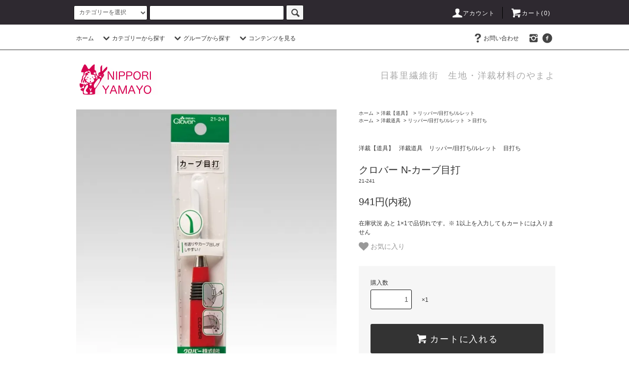

--- FILE ---
content_type: text/html; charset=EUC-JP
request_url: https://yamayo-nippori.com/?pid=156960293
body_size: 17760
content:
<!DOCTYPE html PUBLIC "-//W3C//DTD XHTML 1.0 Transitional//EN" "http://www.w3.org/TR/xhtml1/DTD/xhtml1-transitional.dtd">
<html xmlns:og="http://ogp.me/ns#" xmlns:fb="http://www.facebook.com/2008/fbml" xmlns:mixi="http://mixi-platform.com/ns#" xmlns="http://www.w3.org/1999/xhtml" xml:lang="ja" lang="ja" dir="ltr">
<head>
<meta http-equiv="content-type" content="text/html; charset=euc-jp" />
<meta http-equiv="X-UA-Compatible" content="IE=edge,chrome=1" />
<title>クロバー N-カーブ目打 - 生地の通販|日暮里繊維街・生地手芸材料の【やまよ】</title>
<meta name="Keywords" content="クロバー N-カーブ目打,日暮里繊維街,生地,通販,綿,麻,ポリエステル,合皮,布, 洋裁,ハンドメイド,ハンドクラフト,ハンクラ,手芸,東京,荒川区" />
<meta name="Description" content="生地・洋裁材料を通販でお探しなら、日暮里繊維街 の【やまよ】を是非ご利用下さい。綿・麻・合皮など各種素材を多数取り扱っております。初心者の手作りを全力サポート!" />
<meta name="Author" content="" />
<meta name="Copyright" content="yamayo" />
<meta http-equiv="content-style-type" content="text/css" />
<meta http-equiv="content-script-type" content="text/javascript" />
<link rel="stylesheet" href="https://yamayo-nippori.com/css/framework/colormekit.css" type="text/css" />
<link rel="stylesheet" href="https://yamayo-nippori.com/css/framework/colormekit-responsive.css" type="text/css" />
<link rel="stylesheet" href="https://img11.shop-pro.jp/PA01147/856/css/10/index.css?cmsp_timestamp=20251106193328" type="text/css" />
<link rel="stylesheet" href="https://img11.shop-pro.jp/PA01147/856/css/10/product.css?cmsp_timestamp=20251106193328" type="text/css" />

<link rel="alternate" type="application/rss+xml" title="rss" href="https://yamayo-nippori.com/?mode=rss" />
<link rel="alternate" media="handheld" type="text/html" href="https://yamayo-nippori.com/?prid=156960293" />
<link rel="shortcut icon" href="https://img11.shop-pro.jp/PA01147/856/favicon.ico?cmsp_timestamp=20251222115456" />
<script type="text/javascript" src="//ajax.googleapis.com/ajax/libs/jquery/1.11.0/jquery.min.js" ></script>
<meta property="og:title" content="クロバー N-カーブ目打 - 生地の通販|日暮里繊維街・生地手芸材料の【やまよ】" />
<meta property="og:description" content="生地・洋裁材料を通販でお探しなら、日暮里繊維街 の【やまよ】を是非ご利用下さい。綿・麻・合皮など各種素材を多数取り扱っております。初心者の手作りを全力サポート!" />
<meta property="og:url" content="https://yamayo-nippori.com?pid=156960293" />
<meta property="og:site_name" content="生地の通販|日暮里繊維街・生地手芸材料の【やまよ】" />
<meta property="og:image" content="https://img11.shop-pro.jp/PA01147/856/product/156960293.jpg?cmsp_timestamp=20210911102326"/>
<meta property="og:type" content="product" />
<meta property="product:price:amount" content="941" />
<meta property="product:price:currency" content="JPY" />
<meta property="product:product_link" content="https://yamayo-nippori.com?pid=156960293" />
<script>
  var Colorme = {"page":"product","shop":{"account_id":"PA01147856","title":"\u751f\u5730\u306e\u901a\u8ca9|\u65e5\u66ae\u91cc\u7e4a\u7dad\u8857\u30fb\u751f\u5730\u624b\u82b8\u6750\u6599\u306e\u3010\u3084\u307e\u3088\u3011"},"basket":{"total_price":0,"items":[]},"customer":{"id":null},"inventory_control":"product","product":{"shop_uid":"PA01147856","id":156960293,"name":"\u30af\u30ed\u30d0\u30fc N-\u30ab\u30fc\u30d6\u76ee\u6253","model_number":"21-241","stock_num":1,"sales_price":941,"sales_price_including_tax":941,"variants":[],"category":{"id_big":2748680,"id_small":10},"groups":[{"id":2640581}],"members_price":941,"members_price_including_tax":941}};

  (function() {
    function insertScriptTags() {
      var scriptTagDetails = [];
      var entry = document.getElementsByTagName('script')[0];

      scriptTagDetails.forEach(function(tagDetail) {
        var script = document.createElement('script');

        script.type = 'text/javascript';
        script.src = tagDetail.src;
        script.async = true;

        if( tagDetail.integrity ) {
          script.integrity = tagDetail.integrity;
          script.setAttribute('crossorigin', 'anonymous');
        }

        entry.parentNode.insertBefore(script, entry);
      })
    }

    window.addEventListener('load', insertScriptTags, false);
  })();
</script>
<script async src="https://zen.one/analytics.js"></script>
</head>
<body>
<meta name="colorme-acc-payload" content="?st=1&pt=10029&ut=156960293&at=PA01147856&v=20260120183242&re=&cn=36fb20961b39f4801d830b1f20f22d74" width="1" height="1" alt="" /><script>!function(){"use strict";Array.prototype.slice.call(document.getElementsByTagName("script")).filter((function(t){return t.src&&t.src.match(new RegExp("dist/acc-track.js$"))})).forEach((function(t){return document.body.removeChild(t)})),function t(c){var r=arguments.length>1&&void 0!==arguments[1]?arguments[1]:0;if(!(r>=c.length)){var e=document.createElement("script");e.onerror=function(){return t(c,r+1)},e.src="https://"+c[r]+"/dist/acc-track.js?rev=3",document.body.appendChild(e)}}(["acclog001.shop-pro.jp","acclog002.shop-pro.jp"])}();</script><script src="https://img.shop-pro.jp/tmpl_js/76/jquery.tile.js"></script>
<script src="https://img.shop-pro.jp/tmpl_js/76/jquery.skOuterClick.js"></script>
<script src="https://img.shop-pro.jp/tmpl_js/76/smoothscroll.js"></script>
<script src="https://img.shop-pro.jp/tmpl_js/76/utility.index.js"></script>

<div class="cart_in_modal__bg show_while_cart_in_connecting spinner" style="display: none;"></div>
<div id="wrapper">
  <div id="header">
    <div class="header_top">
      <div class="header_top_inner container">
        <form action="https://yamayo-nippori.com/" method="GET" class="search_form visible-desktop">
          <input type="hidden" name="mode" value="srh" /><input type="hidden" name="sort" value="n" />
          <select name="cid" class="search_select">
            <option value="">カテゴリーを選択</option>
                          <option value="1146993,0">仮縫い用シーチング</option>
                          <option value="1097611,0">生地【素材】</option>
                          <option value="2741150,0">洋裁【材料】</option>
                          <option value="2748680,0">洋裁【道具】</option>
                      </select>
          <input type="text" name="keyword" class="search_box" />
          <button class="btn_search btn btn-xs"><i class="icon-lg-b icon-search"></i></button>
        </form>
        <ul class="header_nav_headline inline visible-desktop">
          <li>
            <a href="https://yamayo-nippori.com/?mode=myaccount"><i class="icon-lg-w icon-user"></i>アカウント</a>
          </li>
                    <li class="headline_viewcart">
                        <form name="cart_view_with_async" method="POST" action="https://yamayo-nippori.com/cart/proxy/basket?shop_id=PA01147856&shop_domain=yamayo-nippori.com">
              <input type="hidden" name="reference_token" value="46bf0101bf10478faf28050bc6370988"><input type="hidden" name="shop_id" value="PA01147856"><input type="hidden" name="shop_domain" value="yamayo-nippori.com">
            </form>
            <a href="javascript:void(0)" class="cart_view_with_async"><i class="icon-lg-w icon-cart"></i>カート(<span class="cart_count">0</span>)</span></a>
                      </li>
        </ul>
        <div class="header_nav_phone hidden-desktop">
          <span class="nav_btn_phone"><i class="icon-lg-w icon-list"></i>メニュー</span>
          <div class="header_nav_lst_phone">
            <ul class="unstyled">
              <li>
                <a href="./">ホーム</a>
              </li>
              <li>
                                <form name="cart_view_with_async" method="POST" action="https://yamayo-nippori.com/cart/proxy/basket?shop_id=PA01147856&shop_domain=yamayo-nippori.com">
                  <input type="hidden" name="reference_token" value="46bf0101bf10478faf28050bc6370988"><input type="hidden" name="shop_id" value="PA01147856"><input type="hidden" name="shop_domain" value="yamayo-nippori.com">
                </form>
                <a href="javascript:void(0)" class="cart_view_with_async">カートを見る</a>
                              </li>
              <li>
                <a href="https://yamayo-nippori.com/?mode=myaccount">アカウント</a>
              </li>
                                                        <li>
                <a href="https://yamayo-nippori.shop-pro.jp/customer/inquiries/new">お問い合わせ</a>
              </li>
            </ul>
          </div>
        </div>
      </div>
    </div>
    <div class="header_mid hidden-phone">
      <div class="header_mid_inner container">
        <div class="header_nav_global">
          <ul class="header_nav_global_left inline">
            <li><a href="./">ホーム</a></li>
            <li class="header_nav_global_left_category">
              <a href="javascript:void(0)"><i class="icon-lg-b icon-chevron_down"></i>カテゴリーから探す</a>
              <div class="header_nav_global_box header_nav_global_box_catogory row">
                <p class="header_nav_global_box_heading col col-lg-3">CATEGORY SEARCH</p>
                <div class="header_nav_global_box_detail col col-lg-9 row">
                                                                                                                                <ul class="row header_nav_global_box_lists col col-lg-4 col-md-4 col-sm-6 col-xs-12 unstyled">
                                        <li>
                      <a href="https://yamayo-nippori.com/?mode=cate&cbid=1146993&csid=0&sort=n">
                        仮縫い用シーチング
                      </a>
                    </li>
                                                                                                  <li>
                      <a href="https://yamayo-nippori.com/?mode=cate&cbid=1097611&csid=0&sort=n">
                        生地【素材】
                      </a>
                    </li>
                                                                                                  <li>
                      <a href="https://yamayo-nippori.com/?mode=cate&cbid=2741150&csid=0&sort=n">
                        洋裁【材料】
                      </a>
                    </li>
                                                                                                  <li>
                      <a href="https://yamayo-nippori.com/?mode=cate&cbid=2748680&csid=0&sort=n">
                        洋裁【道具】
                      </a>
                    </li>
                                                              </ul>
                                                      </div>
              </div>
            </li>
                                          <li class="header_nav_global_left_group">
                  <a href="javascript:void(0)"><i class="icon-lg-b icon-chevron_down"></i>グループから探す</a>
                  <div class="header_nav_global_box header_nav_global_box_group row">
                    <p class="header_nav_global_box_heading col col-lg-3">GROUP SEARCH</p>
                    <div class="header_nav_global_box_detail col col-lg-9 row">
                                          
                                          <ul class="row header_nav_global_box_lists col col-lg-4 col-md-4 col-sm-6 col-xs-12 unstyled">
                            <li>
                <a href="https://yamayo-nippori.com/?mode=grp&gid=2638456&sort=n">
                  特別価格
                </a>
              </li>
                                                                    <li>
                <a href="https://yamayo-nippori.com/?mode=grp&gid=2718587&sort=n">
                  お直し・補修におすすめ
                </a>
              </li>
                                                                    <li>
                <a href="https://yamayo-nippori.com/?mode=grp&gid=2629878&sort=n">
                  簡単・便利な洋裁道具
                </a>
              </li>
                                                                    <li>
                <a href="https://yamayo-nippori.com/?mode=grp&gid=2640219&sort=n">
                  洋裁道具
                </a>
              </li>
                                                                    <li>
                <a href="https://yamayo-nippori.com/?mode=grp&gid=2640102&sort=n">
                  糸
                </a>
              </li>
                                    </ul>
                      <ul class="row header_nav_global_box_lists col col-lg-4 col-md-4 col-sm-6 col-xs-12 unstyled">
                                                                    <li>
                <a href="https://yamayo-nippori.com/?mode=grp&gid=2630090&sort=n">
                  装飾【ﾎﾞﾀﾝ/ﾘﾎﾞﾝ/ﾚｰｽ/ﾘﾌﾞ】
                </a>
              </li>
                                                                    <li>
                <a href="https://yamayo-nippori.com/?mode=grp&gid=2640043&sort=n">
                  ファスナー
                </a>
              </li>
                                                                    <li>
                <a href="https://yamayo-nippori.com/?mode=grp&gid=2638562&sort=n">
                  洋裁【材料】
                </a>
              </li>
                                                                    <li>
                <a href="https://yamayo-nippori.com/?mode=grp&gid=2629899&sort=n">
                  生地【柄】
                </a>
              </li>
                                                                    <li>
                <a href="https://yamayo-nippori.com/?mode=grp&gid=2629902&sort=n">
                  生地【種類】
                </a>
              </li>
                                    </ul>
                      <ul class="row header_nav_global_box_lists col col-lg-4 col-md-4 col-sm-6 col-xs-12 unstyled">
                                                                    <li>
                <a href="https://yamayo-nippori.com/?mode=grp&gid=2638459&sort=n">
                  シーズン
                </a>
              </li>
                                                                    <li>
                <a href="https://yamayo-nippori.com/?mode=grp&gid=2638619&sort=n">
                  作るものから探す
                </a>
              </li>
                                                                    <li>
                <a href="https://yamayo-nippori.com/?mode=grp&gid=2639986&sort=n">
                  NEW
                </a>
              </li>
                                                                    <li>
                <a href="https://yamayo-nippori.com/?mode=grp&gid=2640101&sort=n">
                  見本帳
                </a>
              </li>
                                                  </ul>
                    </div>
                  </div>
                </li>
                                                    <li class="header_nav_global_left_contents">
                <a href="javascript:void(0)"><i class="icon-lg-b icon-chevron_down"></i>コンテンツを見る</a>
                <div class="header_nav_global_box header_nav_global_box_contents row">
                  <p class="header_nav_global_box_heading col col-lg-3">CONTENTS</p>
                  <div class="header_nav_global_box_detail col col-lg-9 row">
                                          <ul class="col col-lg-12 row unstyled">                        <li>
                          <a href="https://yamayo-nippori.com/?mode=f3">
                            202305配送料
                          </a>
                        </li>
                      </ul>                                      </div>
                </div>
              </li>
                      </ul>
          <ul class="header_nav_global_right inline">
                                    <li class="visible-desktop"><a href="https://yamayo-nippori.shop-pro.jp/customer/inquiries/new"><i class="icon-lg-b icon-help"></i>お問い合わせ</a></li>
            <li>



                                                <ul class="header_nav_global_social inline">
                                            <li>
                  <a href="https://instagram.com/yamayo_nippori" target="_blank"><i class="icon-lg-b icon-instagram"></i></a>
                </li>
                                            <li>
                  <a href="https://facebook.com/yamayochan" target="_blank"><i class="icon-lg-b icon-c_facebook"></i></a>
                </li>
                                          
            


            </li>
          </ul>
        </div>
      </div>
    </div>
    <div class="header_btm container clearfix">
              <h1 class="header_logo"><a href="./"><img src="https://img11.shop-pro.jp/PA01147/856/PA01147856.png?cmsp_timestamp=20251222115456" alt="生地の通販|日暮里繊維街・生地手芸材料の【やまよ】" /></a></h1>
      


                                    <p class="header_lead">日暮里繊維街　生地・洋裁材料のやまよ</p>
      


                        <ul class="header_nav_global_social inline visible-phone">
                          <li>
            <a href="https://facebook.com/yamayochan" target="_blank"><i class="icon-lg-b icon-c_facebook"></i></a>
          </li>
                          <li>
            <a href="https://instagram.com/yamayo_nippori" target="_blank"><i class="icon-lg-b icon-instagram"></i></a>
          </li>
                        
      </ul>
      


          </div>
  </div>
  <div class="main row">
    <div id="contents" class="contents contents_detail col col-md-9 col-sm-12">
      <script src="https://img.shop-pro.jp/tmpl_js/76/utility.product.js"></script>

<div id="product" class="product">
      <form name="product_form" method="post" action="https://yamayo-nippori.com/cart/proxy/basket/items/add">
      <div class="product_area clearfix">
        <div class="product_area_left col col-md-7 col-sm-12">
          
          <div class="container-section product_img col col-md-12 col-lg-12">
            <div class="product_img_main">
                              <img src="https://img11.shop-pro.jp/PA01147/856/product/156960293.jpg?cmsp_timestamp=20210911102326" class="product_img_main_img" alt="" />
                          </div>
                          <div class="product_img_thumb">
                <ul class="row">
                                      <li class="col col-lg-2">
                      <img src="https://img11.shop-pro.jp/PA01147/856/product/156960293.jpg?cmsp_timestamp=20210911102326" class="product_img_thumb_img" />
                    </li>
                                                                              <li class="col col-lg-2">
                        <img src="https://img11.shop-pro.jp/PA01147/856/product/156960293_o1.png?cmsp_timestamp=20210911102326" class="product_img_thumb_img" />
                      </li>
                                                                                <li class="col col-lg-2">
                        <img src="https://img11.shop-pro.jp/PA01147/856/product/156960293_o2.jpg?cmsp_timestamp=20211020113052" class="product_img_thumb_img" />
                      </li>
                                                                                <li class="col col-lg-2">
                        <img src="https://img11.shop-pro.jp/PA01147/856/product/156960293_o3.png?cmsp_timestamp=20211020113052" class="product_img_thumb_img" />
                      </li>
                                                                                                                                                                                                                                                                                                                                                                                                                                                                                                                                                                                                                                                                                                                                                                                                                                                                                                                                                                                                                                                                                                                                                                                                                                                                                                                                                                                                                                                                                                                                                                                                                                                                                                                                                                                                                                                                          </ul>
              </div>
                      </div>
          
          
                    
        </div>
        <div class="product_area_right col col-md-5 col-sm-12">
          
          <ul class="pankuzu_lists inline container">
            <li class="pankuzu_list"><a href="./">ホーム</a></li>
                          <li class="pankuzu_list">&nbsp;&gt;&nbsp;<a href="?mode=cate&cbid=2748680&csid=0&sort=n">洋裁【道具】</a></li>
                                      <li class="pankuzu_list">&nbsp;&gt;&nbsp;<a href="?mode=cate&cbid=2748680&csid=10&sort=n">リッパー/目打ち/ルレット</a></li>
                      </ul>
                      <ul class="pankuzu_lists inline container">
              <li class="pankuzu_list"><a href="./">ホーム</a></li>
                                                              <li class="pankuzu_list">&nbsp;&gt;&nbsp;<a href="https://yamayo-nippori.com/?mode=grp&gid=2640219&sort=n">洋裁道具</a></li>
                                                              <li class="pankuzu_list">&nbsp;&gt;&nbsp;<a href="https://yamayo-nippori.com/?mode=grp&gid=2640300&sort=n">リッパー/目打ち/ルレット</a></li>
                                                              <li class="pankuzu_list">&nbsp;&gt;&nbsp;<a href="https://yamayo-nippori.com/?mode=grp&gid=2640581&sort=n">目打ち</a></li>
                          </ul>
                    

          <div id="product_detail_area" class="product_detail_area">
            
            <ul class="inline unstyled product_belong_lists">
                              <li class="product_belong_list">
                  <a href="?mode=cate&cbid=2748680&csid=0&sort=n" class="product_belong_list_link">洋裁【道具】</a>
                </li>
                                                                                  <li class="product_belong_list">
                      <a href="https://yamayo-nippori.com/?mode=grp&gid=2640219&sort=n" class="product_belong_list_link">洋裁道具</a>
                    </li>
                                      <li class="product_belong_list">
                      <a href="https://yamayo-nippori.com/?mode=grp&gid=2640300&sort=n" class="product_belong_list_link">リッパー/目打ち/ルレット</a>
                    </li>
                                      <li class="product_belong_list">
                      <a href="https://yamayo-nippori.com/?mode=grp&gid=2640581&sort=n" class="product_belong_list_link">目打ち</a>
                    </li>
                                                            </ul>
            

            
            <h2 class="product_name">クロバー N-カーブ目打</h2>
            

            
                          <p class="product_model">21-241</p>
                        

            
            <p class="product_price_area">
                              <span class="product_price">941円(内税)</span>
                          </p>
                                                  <p class="product_stock_str">在庫状況&nbsp;あと  1×1で品切れです。※ 1以上を入力してもカートには入りません</p>
                        
          </div>
<div class="product__fav-item">
  <button type="button" class="favorite-button"  data-favorite-button-selector="DOMSelector" data-product-id="156960293" data-added-class="fav-items">
    <svg role="img" aria-hidden="true"><use xlink:href="#heart"></use></svg>
    お気に入り
  </button>
</div>
          <div class="product_cart_area">
            
                        
                        
            <div class="product_cart_order row">
                              <div class="col col-lg-12 clearfix">
                  <div class="product_cart_select_name">購入数</div>
                  <input type="text" name="product_num" value="1" class="product_cart_init_num" />
                  <ul class="product_cart_init">
                    <li><a href="javascript:f_change_num2(document.product_form.product_num,'1',1,1);"></a></li>
                    <li><a href="javascript:f_change_num2(document.product_form.product_num,'0',1,1);"></a></li>
                  </ul>
                  <div class="product_cart_unit">×1</div>
                </div>
                <div class="col col-lg-12">
                                    <button type="submit" class="btn btn-block btn-addcart cart_in_async">
                    <i class="icon-lg-w icon-cart"></i><span>カートに入れる</span>
                  </button>
                                                    </div>
                            <p class="stock_error hide"></p>

                            <div class="cart_in_modal cart_modal__close" style="display: none;">
                <div class="cart_in_modal__outline not_bubbling">
                  <label class="cart_modal__close cart_in_modal__close-icon">
                  </label>
                  <p class="cart_in_modal__heading">
                    こちらの商品が<br class="sp-br">カートに入りました
                  </p>
                  <div class="cart_in_modal__detail">
                                        <div class="cart_in_modal__image-wrap">
                      <img src="https://img11.shop-pro.jp/PA01147/856/product/156960293.jpg?cmsp_timestamp=20210911102326" alt="" class="cart_in_modal__image" />
                    </div>
                                        <p class="cart_in_modal__name">
                      クロバー N-カーブ目打
                    </p>
                  </div>
                  <div class="cart_in_modal__button-wrap">
                    <button class="cart_view_with_async cart_in_modal__button cart_in_modal__button--solid">かごの中身を見る</button>
                    <p class="cart_modal__close cart_in_modal__text-link">ショッピングを続ける</p>
                  </div>
                </div>
              </div>
              <div class="cart_in_error_modal cart_in_error__close" style="display: none;">
                <div class="cart_in_modal__outline not_bubbling">
                  <label class="cart_in_error__close cart_in_modal__close-icon">
                  </label>
                  <p class="cart_in_error_message cart_in_error_modal__heading"></p>
                  <div class="cart_in_modal__button-wrap">
                    <button class="cart_in_error__close cart_in_modal__button cart_in_modal__button--solid">ショッピングを続ける</button>
                  </div>
                </div>
              </div>
              
            </div>
            
            <ul class="product_related_lists unstyled">
                            <li class="product_related_list"><a href="https://yamayo-nippori.com/?mode=sk#cancel">返品について</a></li>
              <li class="product_related_list"><a href="https://yamayo-nippori.com/?mode=sk#info">特定商取引法に基づく表記</a></li>
            </ul>
          </div>

          
          <ul class="product_social_lists unstyled">
            <li>
              <div class="line-it-button" data-lang="ja" data-type="share-a" data-ver="3"
                         data-color="default" data-size="small" data-count="false" style="display: none;"></div>
                       <script src="https://www.line-website.com/social-plugins/js/thirdparty/loader.min.js" async="async" defer="defer"></script>
              
              <a href="https://twitter.com/share" class="twitter-share-button" data-url="https://yamayo-nippori.com/?pid=156960293" data-text="" data-lang="ja" >ツイート</a>
<script charset="utf-8">!function(d,s,id){var js,fjs=d.getElementsByTagName(s)[0],p=/^http:/.test(d.location)?'http':'https';if(!d.getElementById(id)){js=d.createElement(s);js.id=id;js.src=p+'://platform.twitter.com/widgets.js';fjs.parentNode.insertBefore(js,fjs);}}(document, 'script', 'twitter-wjs');</script>
            </li>
          </ul>
          

          
                    <ul class="product_related_lists unstyled">
            <li class="product_related_list">
              <a href="mailto:?subject=%E3%80%90%E7%94%9F%E5%9C%B0%E3%81%AE%E9%80%9A%E8%B2%A9%7C%E6%97%A5%E6%9A%AE%E9%87%8C%E7%B9%8A%E7%B6%AD%E8%A1%97%E3%83%BB%E7%94%9F%E5%9C%B0%E6%89%8B%E8%8A%B8%E6%9D%90%E6%96%99%E3%81%AE%E3%80%90%E3%82%84%E3%81%BE%E3%82%88%E3%80%91%E3%80%91%E3%81%AE%E3%80%8C%E3%82%AF%E3%83%AD%E3%83%90%E3%83%BC%20N-%E3%82%AB%E3%83%BC%E3%83%96%E7%9B%AE%E6%89%93%E3%80%8D%E3%81%8C%E3%81%8A%E3%81%99%E3%81%99%E3%82%81%E3%81%A7%E3%81%99%EF%BC%81&body=%0D%0A%0D%0A%E2%96%A0%E5%95%86%E5%93%81%E3%80%8C%E3%82%AF%E3%83%AD%E3%83%90%E3%83%BC%20N-%E3%82%AB%E3%83%BC%E3%83%96%E7%9B%AE%E6%89%93%E3%80%8D%E3%81%AEURL%0D%0Ahttps%3A%2F%2Fyamayo-nippori.com%2F%3Fpid%3D156960293%0D%0A%0D%0A%E2%96%A0%E3%82%B7%E3%83%A7%E3%83%83%E3%83%97%E3%81%AEURL%0Ahttps%3A%2F%2Fyamayo-nippori.com%2F"><i class="icon-lg-b icon-chevron_left"></i>この商品を友達に教える</a>
            </li>
            <li class="product_related_list">
              <a href="https://yamayo-nippori.shop-pro.jp/customer/products/156960293/inquiries/new"><i class="icon-lg-b icon-chevron_left"></i>この商品について問い合わせる</a>
            </li>
            <li class="product_related_list">
              <a href="https://yamayo-nippori.com/?mode=cate&cbid=2748680&csid=10&sort=n"><i class="icon-lg-b icon-chevron_left"></i>買い物を続ける</a>
            </li>
          </ul>
          

        </div>
      </div>
      <div class="row">



                                                                          <ul class="product_tabs row">
            <li id="product_panel_explain" class="product_tab active col col-lg-6">
              <a href="#">商品説明</a>
            </li>
            <li id="product_panel_image" class="product_tab col col-lg-6">
              <a href="#">イメージ</a>
            </li>
                      </ul>
          <div class="product_panels">
              <div class="product_panel_explain product_panel active">
                
                                  <div class="product_explain">
                    布送りや、カーブ出しがしやすい！<br><br />
布送りや縫い目をほどく時、カーブ出しに使いやすい形状。<br><br />
先端は、生地や指を傷つけにくいなめらか仕上げです。<br><br />
先がカーブしているので、ミシンの布送りや縫い目をほどくとき、<br><br />
カーブを出す時などに適しています。<br><br />
袋物、えり先などの角出し、がま口に布や紙ひもを入れる時（カーブの背中を使用）などに。<br><br />
<br><br />
パッケージサイズ：40×170×15mm<br>
                  </div>
                                
              </div>
              <div class="product_panel_image product_panel">
                
                                  <div class="product_img_sub">
                    <ul class="row">
                                              <li class="col col-lg-12">
                          <img src="https://img11.shop-pro.jp/PA01147/856/product/156960293.jpg?cmsp_timestamp=20210911102326" class="product_img_sub_img" />
                        </li>
                                                                                              <li class="col col-lg-12">
                            <img src="https://img11.shop-pro.jp/PA01147/856/product/156960293_o1.png?cmsp_timestamp=20210911102326" class="product_img_sub_img" />
                          </li>
                                                                                                <li class="col col-lg-12">
                            <img src="https://img11.shop-pro.jp/PA01147/856/product/156960293_o2.jpg?cmsp_timestamp=20211020113052" class="product_img_sub_img" />
                          </li>
                                                                                                <li class="col col-lg-12">
                            <img src="https://img11.shop-pro.jp/PA01147/856/product/156960293_o3.png?cmsp_timestamp=20211020113052" class="product_img_sub_img" />
                          </li>
                                                                                                                                                                                                                                                                                                                                                                                                                                                                                                                                                                                                                                                                                                                                                                                                                                                                                                                                                                                                                                                                                                                                                                                                                                                                                                                                                                                                                                                                                                                                                                                                                                                                                                                                                                                                                                                                                                                                                                                                                                                                                                                                                                                                                                                                      </ul>
                    <div class="container">
                      <a href="#product_detail_area" class="btn btn-lg btn-addcart btn_pis_width">
                        <i class="icon-lg-w icon-cart"></i><span>この商品を購入する</span>
                      </a>
                    </div>
                  </div>
                                
              </div>
                        </div>
                


        
                

      </div>
      <input type="hidden" name="user_hash" value="1a5c10bd58c1560f8ebc43594cd6f6fd"><input type="hidden" name="members_hash" value="1a5c10bd58c1560f8ebc43594cd6f6fd"><input type="hidden" name="shop_id" value="PA01147856"><input type="hidden" name="product_id" value="156960293"><input type="hidden" name="members_id" value=""><input type="hidden" name="back_url" value="https://yamayo-nippori.com/?pid=156960293"><input type="hidden" name="is_async_cart_in" value="1"><input type="hidden" name="reference_token" value="46bf0101bf10478faf28050bc6370988"><input type="hidden" name="shop_domain" value="yamayo-nippori.com">
    </form>
  </div>

    </div>
    <div id="side" class="side col col-md-3 col-sm-12 hidden-phone">
          </div>
    <div id="side" class="side col col-lg-3 col-sm-12 visible-phone">
      
                        <div class="side_category">
            <h3 class="heading side_category_heading">カテゴリーから探す</h3>
            <ul class="lists side_category_lists unstyled">
                              <li class="list side_category_list">
                  <a href="https://yamayo-nippori.com/?mode=cate&cbid=1146993&csid=0&sort=n" class="list_link show">
                    <span class="list_icon_arrow icon-lg-b icon-chevron_right"></span>
							<img src="https://img11.shop-pro.jp/PA01147/856/category/1146993_0.jpg?cmsp_timestamp=20210910122311" align="left"hspace="30">
                    <span class="list_link_name">仮縫い用シーチング</span>
                  </a>
                                  </li>
                              <li class="list side_category_list">
                  <a href="https://yamayo-nippori.com/?mode=cate&cbid=1097611&csid=0&sort=n" class="list_link show">
                    <span class="list_icon_arrow icon-lg-b icon-chevron_right"></span>
							<img src="https://img11.shop-pro.jp/PA01147/856/category/1097611_0.jpg?cmsp_timestamp=20210910124812" align="left"hspace="30">
                    <span class="list_link_name">生地【素材】</span>
                  </a>
                                                            <ul class="lists side_subcategory_lists unstyled">
                        <li class="list side_subcategory_list visible-phone">
                          <a href="https://yamayo-nippori.com/?mode=cate&cbid=1097611&csid=0&sort=n" class="list_link show">
                            <span class="list_icon_arrow icon-lg-b icon-chevron_right"></span>
                            <span class="list_link_name">全ての生地【素材】</span>
                          </a>
                        </li>
                                        <li class="list side_subcategory_list">
                      <a href="https://yamayo-nippori.com/?mode=cate&cbid=1097611&csid=1&sort=n" class="list_link show">
                        <span class="list_icon_arrow icon-lg-b icon-chevron_right visible-phone"></span>
                        <span class="list_link_name">綿</span>
                      </a>
                    </li>
                                                                              <li class="list side_subcategory_list">
                      <a href="https://yamayo-nippori.com/?mode=cate&cbid=1097611&csid=3&sort=n" class="list_link show">
                        <span class="list_icon_arrow icon-lg-b icon-chevron_right visible-phone"></span>
                        <span class="list_link_name">綿/麻</span>
                      </a>
                    </li>
                                                                              <li class="list side_subcategory_list">
                      <a href="https://yamayo-nippori.com/?mode=cate&cbid=1097611&csid=4&sort=n" class="list_link show">
                        <span class="list_icon_arrow icon-lg-b icon-chevron_right visible-phone"></span>
                        <span class="list_link_name">ポリエステルサテン</span>
                      </a>
                    </li>
                                                                              <li class="list side_subcategory_list">
                      <a href="https://yamayo-nippori.com/?mode=cate&cbid=1097611&csid=5&sort=n" class="list_link show">
                        <span class="list_icon_arrow icon-lg-b icon-chevron_right visible-phone"></span>
                        <span class="list_link_name">ナイロン</span>
                      </a>
                    </li>
                    </ul>                                  </li>
                              <li class="list side_category_list">
                  <a href="https://yamayo-nippori.com/?mode=cate&cbid=2741150&csid=0&sort=n" class="list_link show">
                    <span class="list_icon_arrow icon-lg-b icon-chevron_right"></span>
							<img src="https://img11.shop-pro.jp/PA01147/856/category/2741150_0.jpg?cmsp_timestamp=20210910122117" align="left"hspace="30">
                    <span class="list_link_name">洋裁【材料】</span>
                  </a>
                                                            <ul class="lists side_subcategory_lists unstyled">
                        <li class="list side_subcategory_list visible-phone">
                          <a href="https://yamayo-nippori.com/?mode=cate&cbid=2741150&csid=0&sort=n" class="list_link show">
                            <span class="list_icon_arrow icon-lg-b icon-chevron_right"></span>
                            <span class="list_link_name">全ての洋裁【材料】</span>
                          </a>
                        </li>
                                        <li class="list side_subcategory_list">
                      <a href="https://yamayo-nippori.com/?mode=cate&cbid=2741150&csid=12&sort=n" class="list_link show">
                        <span class="list_icon_arrow icon-lg-b icon-chevron_right visible-phone"></span>
                        <span class="list_link_name">ニット（リブニット）</span>
                      </a>
                    </li>
                                                                              <li class="list side_subcategory_list">
                      <a href="https://yamayo-nippori.com/?mode=cate&cbid=2741150&csid=13&sort=n" class="list_link show">
                        <span class="list_icon_arrow icon-lg-b icon-chevron_right visible-phone"></span>
                        <span class="list_link_name">バイアステープ</span>
                      </a>
                    </li>
                                                                              <li class="list side_subcategory_list">
                      <a href="https://yamayo-nippori.com/?mode=cate&cbid=2741150&csid=14&sort=n" class="list_link show">
                        <span class="list_icon_arrow icon-lg-b icon-chevron_right visible-phone"></span>
                        <span class="list_link_name">クラフトパーツ（金属）</span>
                      </a>
                    </li>
                                                                              <li class="list side_subcategory_list">
                      <a href="https://yamayo-nippori.com/?mode=cate&cbid=2741150&csid=10&sort=n" class="list_link show">
                        <span class="list_icon_arrow icon-lg-b icon-chevron_right visible-phone"></span>
                        <span class="list_link_name">糸</span>
                      </a>
                    </li>
                                                                              <li class="list side_subcategory_list">
                      <a href="https://yamayo-nippori.com/?mode=cate&cbid=2741150&csid=4&sort=n" class="list_link show">
                        <span class="list_icon_arrow icon-lg-b icon-chevron_right visible-phone"></span>
                        <span class="list_link_name">芯地・保型（不織布/パット/コード等）</span>
                      </a>
                    </li>
                                                                              <li class="list side_subcategory_list">
                      <a href="https://yamayo-nippori.com/?mode=cate&cbid=2741150&csid=11&sort=n" class="list_link show">
                        <span class="list_icon_arrow icon-lg-b icon-chevron_right visible-phone"></span>
                        <span class="list_link_name">フェルト/フェルテース</span>
                      </a>
                    </li>
                                                                              <li class="list side_subcategory_list">
                      <a href="https://yamayo-nippori.com/?mode=cate&cbid=2741150&csid=9&sort=n" class="list_link show">
                        <span class="list_icon_arrow icon-lg-b icon-chevron_right visible-phone"></span>
                        <span class="list_link_name">ファスナー</span>
                      </a>
                    </li>
                                                                              <li class="list side_subcategory_list">
                      <a href="https://yamayo-nippori.com/?mode=cate&cbid=2741150&csid=1&sort=n" class="list_link show">
                        <span class="list_icon_arrow icon-lg-b icon-chevron_right visible-phone"></span>
                        <span class="list_link_name">紐/ベルト/ゴム/ブレード等</span>
                      </a>
                    </li>
                                                                              <li class="list side_subcategory_list">
                      <a href="https://yamayo-nippori.com/?mode=cate&cbid=2741150&csid=8&sort=n" class="list_link show">
                        <span class="list_icon_arrow icon-lg-b icon-chevron_right visible-phone"></span>
                        <span class="list_link_name">テープ</span>
                      </a>
                    </li>
                                                                              <li class="list side_subcategory_list">
                      <a href="https://yamayo-nippori.com/?mode=cate&cbid=2741150&csid=2&sort=n" class="list_link show">
                        <span class="list_icon_arrow icon-lg-b icon-chevron_right visible-phone"></span>
                        <span class="list_link_name">ボタン</span>
                      </a>
                    </li>
                                                                              <li class="list side_subcategory_list">
                      <a href="https://yamayo-nippori.com/?mode=cate&cbid=2741150&csid=5&sort=n" class="list_link show">
                        <span class="list_icon_arrow icon-lg-b icon-chevron_right visible-phone"></span>
                        <span class="list_link_name">クラフトパーツ（プラスチック）</span>
                      </a>
                    </li>
                                                                              <li class="list side_subcategory_list">
                      <a href="https://yamayo-nippori.com/?mode=cate&cbid=2741150&csid=7&sort=n" class="list_link show">
                        <span class="list_icon_arrow icon-lg-b icon-chevron_right visible-phone"></span>
                        <span class="list_link_name">染料</span>
                      </a>
                    </li>
                                                                              <li class="list side_subcategory_list">
                      <a href="https://yamayo-nippori.com/?mode=cate&cbid=2741150&csid=6&sort=n" class="list_link show">
                        <span class="list_icon_arrow icon-lg-b icon-chevron_right visible-phone"></span>
                        <span class="list_link_name">その他</span>
                      </a>
                    </li>
                    </ul>                                  </li>
                              <li class="list side_category_list">
                  <a href="https://yamayo-nippori.com/?mode=cate&cbid=2748680&csid=0&sort=n" class="list_link show">
                    <span class="list_icon_arrow icon-lg-b icon-chevron_right"></span>
							<img src="https://img11.shop-pro.jp/PA01147/856/category/2748680_0.jpg?cmsp_timestamp=20210910121821" align="left"hspace="30">
                    <span class="list_link_name">洋裁【道具】</span>
                  </a>
                                                            <ul class="lists side_subcategory_lists unstyled">
                        <li class="list side_subcategory_list visible-phone">
                          <a href="https://yamayo-nippori.com/?mode=cate&cbid=2748680&csid=0&sort=n" class="list_link show">
                            <span class="list_icon_arrow icon-lg-b icon-chevron_right"></span>
                            <span class="list_link_name">全ての洋裁【道具】</span>
                          </a>
                        </li>
                                        <li class="list side_subcategory_list">
                      <a href="https://yamayo-nippori.com/?mode=cate&cbid=2748680&csid=2&sort=n" class="list_link show">
                        <span class="list_icon_arrow icon-lg-b icon-chevron_right visible-phone"></span>
                        <span class="list_link_name">ハサミ・カッター</span>
                      </a>
                    </li>
                                                                              <li class="list side_subcategory_list">
                      <a href="https://yamayo-nippori.com/?mode=cate&cbid=2748680&csid=9&sort=n" class="list_link show">
                        <span class="list_icon_arrow icon-lg-b icon-chevron_right visible-phone"></span>
                        <span class="list_link_name">針/ 指ぬき</span>
                      </a>
                    </li>
                                                                              <li class="list side_subcategory_list">
                      <a href="https://yamayo-nippori.com/?mode=cate&cbid=2748680&csid=11&sort=n" class="list_link show">
                        <span class="list_icon_arrow icon-lg-b icon-chevron_right visible-phone"></span>
                        <span class="list_link_name">チャコ/チャコペーパー</span>
                      </a>
                    </li>
                                                                              <li class="list side_subcategory_list">
                      <a href="https://yamayo-nippori.com/?mode=cate&cbid=2748680&csid=10&sort=n" class="list_link show">
                        <span class="list_icon_arrow icon-lg-b icon-chevron_right visible-phone"></span>
                        <span class="list_link_name">リッパー/目打ち/ルレット</span>
                      </a>
                    </li>
                                                                              <li class="list side_subcategory_list">
                      <a href="https://yamayo-nippori.com/?mode=cate&cbid=2748680&csid=7&sort=n" class="list_link show">
                        <span class="list_icon_arrow icon-lg-b icon-chevron_right visible-phone"></span>
                        <span class="list_link_name">定規類</span>
                      </a>
                    </li>
                                                                              <li class="list side_subcategory_list">
                      <a href="https://yamayo-nippori.com/?mode=cate&cbid=2748680&csid=5&sort=n" class="list_link show">
                        <span class="list_icon_arrow icon-lg-b icon-chevron_right visible-phone"></span>
                        <span class="list_link_name">仮止めクリップ/くせづけ</span>
                      </a>
                    </li>
                                                                              <li class="list side_subcategory_list">
                      <a href="https://yamayo-nippori.com/?mode=cate&cbid=2748680&csid=1&sort=n" class="list_link show">
                        <span class="list_icon_arrow icon-lg-b icon-chevron_right visible-phone"></span>
                        <span class="list_link_name">テープ/ボンド/接着剤</span>
                      </a>
                    </li>
                                                                              <li class="list side_subcategory_list">
                      <a href="https://yamayo-nippori.com/?mode=cate&cbid=2748680&csid=8&sort=n" class="list_link show">
                        <span class="list_icon_arrow icon-lg-b icon-chevron_right visible-phone"></span>
                        <span class="list_link_name">ミシン関係</span>
                      </a>
                    </li>
                                                                              <li class="list side_subcategory_list">
                      <a href="https://yamayo-nippori.com/?mode=cate&cbid=2748680&csid=3&sort=n" class="list_link show">
                        <span class="list_icon_arrow icon-lg-b icon-chevron_right visible-phone"></span>
                        <span class="list_link_name">型紙・パターン</span>
                      </a>
                    </li>
                                                                              <li class="list side_subcategory_list">
                      <a href="https://yamayo-nippori.com/?mode=cate&cbid=2748680&csid=6&sort=n" class="list_link show">
                        <span class="list_icon_arrow icon-lg-b icon-chevron_right visible-phone"></span>
                        <span class="list_link_name">アイロン道具</span>
                      </a>
                    </li>
                                                                              <li class="list side_subcategory_list">
                      <a href="https://yamayo-nippori.com/?mode=cate&cbid=2748680&csid=4&sort=n" class="list_link show">
                        <span class="list_icon_arrow icon-lg-b icon-chevron_right visible-phone"></span>
                        <span class="list_link_name">その他</span>
                      </a>
                    </li>
                    </ul>                                  </li>
                          </ul>
          </div>
                                                              
      
                        <div class="side_group">
            <h3 class="side_group_heading heading">グループから探す</h3>
            <ul class="side_group_lists lists unstyled">
                      <li class="side_group_list list">
                <a href="https://yamayo-nippori.com/?mode=grp&gid=2638456&sort=n" class="list_link show">
                  <span class="list_icon_arrow icon-lg-b icon-chevron_right"></span>
							<img src="https://img11.shop-pro.jp/PA01147/856/category/g_2638456.jpg?cmsp_timestamp=20210910140750"align="left"hspace="30">
                  <span class="list_link_name">特別価格</span>
                </a>
              </li>
                                    <li class="side_group_list list">
                <a href="https://yamayo-nippori.com/?mode=grp&gid=2718587&sort=n" class="list_link show">
                  <span class="list_icon_arrow icon-lg-b icon-chevron_right"></span>
							<img src="https://img11.shop-pro.jp/PA01147/856/category/g_2718587.jpg?cmsp_timestamp=20220408151754"align="left"hspace="30">
                  <span class="list_link_name">お直し・補修におすすめ</span>
                </a>
              </li>
                                    <li class="side_group_list list">
                <a href="https://yamayo-nippori.com/?mode=grp&gid=2629878&sort=n" class="list_link show">
                  <span class="list_icon_arrow icon-lg-b icon-chevron_right"></span>
							<img src="https://img11.shop-pro.jp/PA01147/856/category/g_2629878.jpg?cmsp_timestamp=20220408130744"align="left"hspace="30">
                  <span class="list_link_name">簡単・便利な洋裁道具</span>
                </a>
              </li>
                                    <li class="side_group_list list">
                <a href="https://yamayo-nippori.com/?mode=grp&gid=2640219&sort=n" class="list_link show">
                  <span class="list_icon_arrow icon-lg-b icon-chevron_right"></span>
							<img src="https://img11.shop-pro.jp/PA01147/856/category/g_2640219.jpg?cmsp_timestamp=20220517121822"align="left"hspace="30">
                  <span class="list_link_name">洋裁道具</span>
                </a>
              </li>
                                    <li class="side_group_list list">
                <a href="https://yamayo-nippori.com/?mode=grp&gid=2640102&sort=n" class="list_link show">
                  <span class="list_icon_arrow icon-lg-b icon-chevron_right"></span>
							<img src="https://img11.shop-pro.jp/PA01147/856/category/g_2640102.jpg?cmsp_timestamp=20220517121822"align="left"hspace="30">
                  <span class="list_link_name">糸</span>
                </a>
              </li>
                                    <li class="side_group_list list">
                <a href="https://yamayo-nippori.com/?mode=grp&gid=2630090&sort=n" class="list_link show">
                  <span class="list_icon_arrow icon-lg-b icon-chevron_right"></span>
							<img src="https://img11.shop-pro.jp/PA01147/856/category/g_2630090.jpg?cmsp_timestamp=20220517121822"align="left"hspace="30">
                  <span class="list_link_name">装飾【ﾎﾞﾀﾝ/ﾘﾎﾞﾝ/ﾚｰｽ/ﾘﾌﾞ】</span>
                </a>
              </li>
                                    <li class="side_group_list list">
                <a href="https://yamayo-nippori.com/?mode=grp&gid=2640043&sort=n" class="list_link show">
                  <span class="list_icon_arrow icon-lg-b icon-chevron_right"></span>
							<img src="https://img11.shop-pro.jp/PA01147/856/category/g_2640043.jpg?cmsp_timestamp=20220517121822"align="left"hspace="30">
                  <span class="list_link_name">ファスナー</span>
                </a>
              </li>
                                    <li class="side_group_list list">
                <a href="https://yamayo-nippori.com/?mode=grp&gid=2638562&sort=n" class="list_link show">
                  <span class="list_icon_arrow icon-lg-b icon-chevron_right"></span>
							<img src="https://img11.shop-pro.jp/PA01147/856/category/g_2638562.jpg?cmsp_timestamp=20220517121822"align="left"hspace="30">
                  <span class="list_link_name">洋裁【材料】</span>
                </a>
              </li>
                                    <li class="side_group_list list">
                <a href="https://yamayo-nippori.com/?mode=grp&gid=2629899&sort=n" class="list_link show">
                  <span class="list_icon_arrow icon-lg-b icon-chevron_right"></span>
							<img src="https://img11.shop-pro.jp/PA01147/856/category/g_2629899.jpg?cmsp_timestamp=20241120152133"align="left"hspace="30">
                  <span class="list_link_name">生地【柄】</span>
                </a>
              </li>
                                    <li class="side_group_list list">
                <a href="https://yamayo-nippori.com/?mode=grp&gid=2629902&sort=n" class="list_link show">
                  <span class="list_icon_arrow icon-lg-b icon-chevron_right"></span>
							<img src="https://img11.shop-pro.jp/PA01147/856/category/g_2629902.jpg?cmsp_timestamp=20241120152133"align="left"hspace="30">
                  <span class="list_link_name">生地【種類】</span>
                </a>
              </li>
                                    <li class="side_group_list list">
                <a href="https://yamayo-nippori.com/?mode=grp&gid=2638459&sort=n" class="list_link show">
                  <span class="list_icon_arrow icon-lg-b icon-chevron_right"></span>
							<img src="https://img11.shop-pro.jp/PA01147/856/category/g_2638459.jpg?cmsp_timestamp=20241120152133"align="left"hspace="30">
                  <span class="list_link_name">シーズン</span>
                </a>
              </li>
                                    <li class="side_group_list list">
                <a href="https://yamayo-nippori.com/?mode=grp&gid=2638619&sort=n" class="list_link show">
                  <span class="list_icon_arrow icon-lg-b icon-chevron_right"></span>
							<img src="https://img11.shop-pro.jp/PA01147/856/category/g_2638619.jpg?cmsp_timestamp=20241120152133"align="left"hspace="30">
                  <span class="list_link_name">作るものから探す</span>
                </a>
              </li>
                                    <li class="side_group_list list">
                <a href="https://yamayo-nippori.com/?mode=grp&gid=2639986&sort=n" class="list_link show">
                  <span class="list_icon_arrow icon-lg-b icon-chevron_right"></span>
							<img src="https://img11.shop-pro.jp/PA01147/856/category/g_2639986.jpg?cmsp_timestamp=20241120152133"align="left"hspace="30">
                  <span class="list_link_name">NEW</span>
                </a>
              </li>
                                    <li class="side_group_list list">
                <a href="https://yamayo-nippori.com/?mode=grp&gid=2640101&sort=n" class="list_link show">
                  <span class="list_icon_arrow icon-lg-b icon-chevron_right"></span>
							<img src="https://img11.shop-pro.jp/PA01147/856/category/g_2640101.jpg?cmsp_timestamp=20241120152133"align="left"hspace="30">
                  <span class="list_link_name">見本帳</span>
                </a>
              </li>
                    </ul>
          </div>
                    
      
                                    <div class="side_freepage">
              <h3 class="side_freepage_heading heading">コンテンツを見る</h3>
              <ul class="side_freepage_lists lists unstyled ">
                          <li class="side_freepage_list list">
                  <a href="https://yamayo-nippori.com/?mode=f3" class="list_link show">
                    202305配送料
                  </a>
                </li>
                        </ul>
            </div>
                              
    </div>
  </div>
  <div id="footer" class="footer">
          
              <div class="footer_inner footer_seller">
          <h2 class="heading footer_heading footer_seller_heading">ランキング</h2>
          <div class="visible-phone">
            <ul class="footer_lists footer_seller_lists row unstyled">
                              <li class="col col-sm-4 footer_list footer_seller_list ">
                  <span class="rank_box rank_sp_box">
                    <span class="rank_number rank_sp_number"></span>
                  </span>
                  <a href="?pid=36877850">
                                          <img src="https://img11.shop-pro.jp/PA01147/856/product/36877850_th.jpg?cmsp_timestamp=20211203152731" alt="仮縫い用シーチング・薄地 2003<br>生地巾：90cm" class="footer_list_img footer_seller_list_img show item_img" />
                                      </a>
                  <a href="?pid=36877850">
                    <span class="item_name show">仮縫い用シーチング・薄地 2003<br>生地巾：90cm</span>
                  </a>
                                                                                <span class="item_price show">220円(内税)</span>
                                                      </li>
                              <li class="col col-sm-4 footer_list footer_seller_list ">
                  <span class="rank_box rank_sp_box">
                    <span class="rank_number rank_sp_number"></span>
                  </span>
                  <a href="?pid=36878997">
                                          <img src="https://img11.shop-pro.jp/PA01147/856/product/36878997_th.jpg?cmsp_timestamp=20220218125650" alt="圧縮キルト芯　C-2　生地巾：100ｃｍ" class="footer_list_img footer_seller_list_img show item_img" />
                                      </a>
                  <a href="?pid=36878997">
                    <span class="item_name show">圧縮キルト芯　C-2　生地巾：100ｃｍ</span>
                  </a>
                                                                                <span class="item_price show">440円(内税)</span>
                                                      </li>
                              <li class="col col-sm-4 footer_list footer_seller_list ">
                  <span class="rank_box rank_sp_box">
                    <span class="rank_number rank_sp_number"></span>
                  </span>
                  <a href="?pid=36383881">
                                          <img src="https://img11.shop-pro.jp/PA01147/856/product/36383881_th.jpg?cmsp_timestamp=20211203153350" alt="仮縫い用シーチング・厚地 2023<br>生地巾：90cm" class="footer_list_img footer_seller_list_img show item_img" />
                                      </a>
                  <a href="?pid=36383881">
                    <span class="item_name show">仮縫い用シーチング・厚地 2023<br>生地巾：90cm</span>
                  </a>
                                                                                <span class="item_price show">285円(内税)</span>
                                                      </li>
                              <li class="col col-sm-4 footer_list footer_seller_list hidden-phone">
                  <span class="rank_box rank_sp_box">
                    <span class="rank_number rank_sp_number"></span>
                  </span>
                  <a href="?pid=140999602">
                                          <img src="https://img11.shop-pro.jp/PA01147/856/product/140999602_th.jpg?cmsp_timestamp=20230125152919" alt="和調細布プリント1750【#77 鶴・牡丹・鞠】生地巾：110ｃｍ" class="footer_list_img footer_seller_list_img show item_img" />
                                      </a>
                  <a href="?pid=140999602">
                    <span class="item_name show">和調細布プリント1750【#77 鶴・牡丹・鞠】生地巾：110ｃｍ</span>
                  </a>
                                                                                <span class="item_price show">88円(内税)</span>
                                                      </li>
                              <li class="col col-sm-4 footer_list footer_seller_list hidden-phone">
                  <span class="rank_box rank_sp_box">
                    <span class="rank_number rank_sp_number"></span>
                  </span>
                  <a href="?pid=131295285">
                                          <img src="https://img11.shop-pro.jp/PA01147/856/product/131295285_th.jpg?cmsp_timestamp=20220526133804" alt="和調細布プリント1750【#67 鞠と牡丹】 生地巾：110ｃｍ" class="footer_list_img footer_seller_list_img show item_img" />
                                      </a>
                  <a href="?pid=131295285">
                    <span class="item_name show">和調細布プリント1750【#67 鞠と牡丹】 生地巾：110ｃｍ</span>
                  </a>
                                                                                <span class="item_price show">88円(内税)</span>
                                                      </li>
                              <li class="col col-sm-4 footer_list footer_seller_list hidden-phone">
                  <span class="rank_box rank_sp_box">
                    <span class="rank_number rank_sp_number"></span>
                  </span>
                  <a href="?pid=171563586">
                                          <img src="https://img11.shop-pro.jp/PA01147/856/product/171563586_th.jpg?cmsp_timestamp=20221119110933" alt="ボタンルーパー（セッパ）10個入り" class="footer_list_img footer_seller_list_img show item_img" />
                                      </a>
                  <a href="?pid=171563586">
                    <span class="item_name show">ボタンルーパー（セッパ）10個入り</span>
                  </a>
                                                                                <span class="item_price show">155円(内税)</span>
                                                      </li>
                          </ul>
                          <div class="more-prd btn btn-block btn-more hidden-tablet hidden-desktop">
                <span>もっと見る</span>
              </div>
                      </div>
          <div class="hidden-phone">
            <ul class="footer_seller_lists footer_lists row unstyled">
                              <li class="col col-sm-4 footer_list footer_seller_list">
                  <span class="rank_box rank_pc_box">
                    <span class="rank_number rank_pc_number"></span>
                  </span>
                  <a href="?pid=36877850">
                                          <img src="https://img11.shop-pro.jp/PA01147/856/product/36877850_th.jpg?cmsp_timestamp=20211203152731" alt="仮縫い用シーチング・薄地 2003<br>生地巾：90cm" class="footer_list_img footer_seller_list_img show item_img" />
                                      </a>
                  <a href="?pid=36877850">
                    <span class="item_name show">仮縫い用シーチング・薄地 2003<br>生地巾：90cm</span>
                  </a>
                                                                                <span class="item_price show">220円(内税)</span>
                                                      </li>
                              <li class="col col-sm-4 footer_list footer_seller_list">
                  <span class="rank_box rank_pc_box">
                    <span class="rank_number rank_pc_number"></span>
                  </span>
                  <a href="?pid=36878997">
                                          <img src="https://img11.shop-pro.jp/PA01147/856/product/36878997_th.jpg?cmsp_timestamp=20220218125650" alt="圧縮キルト芯　C-2　生地巾：100ｃｍ" class="footer_list_img footer_seller_list_img show item_img" />
                                      </a>
                  <a href="?pid=36878997">
                    <span class="item_name show">圧縮キルト芯　C-2　生地巾：100ｃｍ</span>
                  </a>
                                                                                <span class="item_price show">440円(内税)</span>
                                                      </li>
                              <li class="col col-sm-4 footer_list footer_seller_list">
                  <span class="rank_box rank_pc_box">
                    <span class="rank_number rank_pc_number"></span>
                  </span>
                  <a href="?pid=36383881">
                                          <img src="https://img11.shop-pro.jp/PA01147/856/product/36383881_th.jpg?cmsp_timestamp=20211203153350" alt="仮縫い用シーチング・厚地 2023<br>生地巾：90cm" class="footer_list_img footer_seller_list_img show item_img" />
                                      </a>
                  <a href="?pid=36383881">
                    <span class="item_name show">仮縫い用シーチング・厚地 2023<br>生地巾：90cm</span>
                  </a>
                                                                                <span class="item_price show">285円(内税)</span>
                                                      </li>
                              <li class="col col-sm-4 footer_list footer_seller_list">
                  <span class="rank_box rank_pc_box">
                    <span class="rank_number rank_pc_number"></span>
                  </span>
                  <a href="?pid=140999602">
                                          <img src="https://img11.shop-pro.jp/PA01147/856/product/140999602_th.jpg?cmsp_timestamp=20230125152919" alt="和調細布プリント1750【#77 鶴・牡丹・鞠】生地巾：110ｃｍ" class="footer_list_img footer_seller_list_img show item_img" />
                                      </a>
                  <a href="?pid=140999602">
                    <span class="item_name show">和調細布プリント1750【#77 鶴・牡丹・鞠】生地巾：110ｃｍ</span>
                  </a>
                                                                                <span class="item_price show">88円(内税)</span>
                                                      </li>
                              <li class="col col-sm-4 footer_list footer_seller_list">
                  <span class="rank_box rank_pc_box">
                    <span class="rank_number rank_pc_number"></span>
                  </span>
                  <a href="?pid=131295285">
                                          <img src="https://img11.shop-pro.jp/PA01147/856/product/131295285_th.jpg?cmsp_timestamp=20220526133804" alt="和調細布プリント1750【#67 鞠と牡丹】 生地巾：110ｃｍ" class="footer_list_img footer_seller_list_img show item_img" />
                                      </a>
                  <a href="?pid=131295285">
                    <span class="item_name show">和調細布プリント1750【#67 鞠と牡丹】 生地巾：110ｃｍ</span>
                  </a>
                                                                                <span class="item_price show">88円(内税)</span>
                                                      </li>
                              <li class="col col-sm-4 footer_list footer_seller_list">
                  <span class="rank_box rank_pc_box">
                    <span class="rank_number rank_pc_number"></span>
                  </span>
                  <a href="?pid=171563586">
                                          <img src="https://img11.shop-pro.jp/PA01147/856/product/171563586_th.jpg?cmsp_timestamp=20221119110933" alt="ボタンルーパー（セッパ）10個入り" class="footer_list_img footer_seller_list_img show item_img" />
                                      </a>
                  <a href="?pid=171563586">
                    <span class="item_name show">ボタンルーパー（セッパ）10個入り</span>
                  </a>
                                                                                <span class="item_price show">155円(内税)</span>
                                                      </li>
                          </ul>
          </div>
        </div>
            
      
              <div class="footer_inner footer_recommend">
          <h2 class="heading footer_heading footer_recommend_heading">おすすめ商品</h2>
          <div class="visible-phone">
            <ul class="footer_lists footer_recommend_lists row unstyled">
                              <li class="col col-sm-4 footer_list footer_recommend_list ">
                  <a href="?pid=187504817">
                                          <img src="https://img11.shop-pro.jp/PA01147/856/product/187504817_th.jpg?cmsp_timestamp=20250709165053" alt="～FUWARI・染布シリーズ～オックスプリント3700<br>【#10 インコ柄】生地巾：110cm" class="footer_list_img footer_recommend_list_img show item_img" />
                                      </a>
                  <a href="?pid=187504817">
                    <span class="item_name show">～FUWARI・染布シリーズ～オックスプリント3700<br>【#10 インコ柄】生地巾：110cm</span>
                  </a>
                                                                                <span class="item_price show">88円(内税)</span>
                                                      </li>
                              <li class="col col-sm-4 footer_list footer_recommend_list ">
                  <a href="?pid=187758242">
                                          <img src="https://img11.shop-pro.jp/PA01147/856/product/187758242_th.jpg?cmsp_timestamp=20250726161712" alt="～FUWARI・染布シリーズ～スケアプリント5050【#13 タイルパターン柄】生地巾：110cm" class="footer_list_img footer_recommend_list_img show item_img" />
                                      </a>
                  <a href="?pid=187758242">
                    <span class="item_name show">～FUWARI・染布シリーズ～スケアプリント5050【#13 タイルパターン柄】生地巾：110cm</span>
                  </a>
                                                                                <span class="item_price show">88円(内税)</span>
                                                      </li>
                              <li class="col col-sm-4 footer_list footer_recommend_list ">
                  <a href="?pid=187758962">
                                          <img src="https://img11.shop-pro.jp/PA01147/856/product/187758962_th.jpg?cmsp_timestamp=20250726185322" alt="～FUWARI・染布シリーズ～スケアプリント5050【#11 アジアン七宝つなぎ風柄】生地巾：110cm" class="footer_list_img footer_recommend_list_img show item_img" />
                                      </a>
                  <a href="?pid=187758962">
                    <span class="item_name show">～FUWARI・染布シリーズ～スケアプリント5050【#11 アジアン七宝つなぎ風柄】生地巾：110cm</span>
                  </a>
                                                                                <span class="item_price show">88円(内税)</span>
                                                      </li>
                              <li class="col col-sm-4 footer_list footer_recommend_list hidden-phone">
                  <a href="?pid=187956035">
                                          <img src="https://img11.shop-pro.jp/PA01147/856/product/187956035_th.jpg?cmsp_timestamp=20250811195154" alt="オックスプリントHSK801<br>【レトロポップパッチワーク柄】生地巾：110cm" class="footer_list_img footer_recommend_list_img show item_img" />
                                      </a>
                  <a href="?pid=187956035">
                    <span class="item_name show">オックスプリントHSK801<br>【レトロポップパッチワーク柄】生地巾：110cm</span>
                  </a>
                                                                                <span class="item_price show">88円(内税)</span>
                                                      </li>
                              <li class="col col-sm-4 footer_list footer_recommend_list hidden-phone">
                  <a href="?pid=188669993">
                                          <img src="https://img11.shop-pro.jp/PA01147/856/product/188669993_th.jpg?cmsp_timestamp=20251005152702" alt="～ALTO ALBERO COLLECTIONシリーズ～綿麻プリント70500【薔薇と黒猫柄】生地巾：110㎝" class="footer_list_img footer_recommend_list_img show item_img" />
                                      </a>
                  <a href="?pid=188669993">
                    <span class="item_name show">～ALTO ALBERO COLLECTIONシリーズ～綿麻プリント70500【薔薇と黒猫柄】生地巾：110㎝</span>
                  </a>
                                                                                <span class="item_price show">120円(内税)</span>
                                                      </li>
                              <li class="col col-sm-4 footer_list footer_recommend_list hidden-phone">
                  <a href="?pid=188671591">
                                          <img src="https://img11.shop-pro.jp/PA01147/856/product/188671591_th.jpg?cmsp_timestamp=20250928170611" alt="～FUWARI・染布シリーズ～スケアプリント5050【#14 小鳥と小花柄】生地巾：110cm" class="footer_list_img footer_recommend_list_img show item_img" />
                                      </a>
                  <a href="?pid=188671591">
                    <span class="item_name show">～FUWARI・染布シリーズ～スケアプリント5050【#14 小鳥と小花柄】生地巾：110cm</span>
                  </a>
                                                                                <span class="item_price show">88円(内税)</span>
                                                      </li>
                              <li class="col col-sm-4 footer_list footer_recommend_list hidden-phone">
                  <a href="?pid=188673619">
                                          <img src="https://img11.shop-pro.jp/PA01147/856/product/188673619_th.jpg?cmsp_timestamp=20250929143535" alt="オックスプリントR9016<br>【#1 カワウソ柄】生地巾：110cm" class="footer_list_img footer_recommend_list_img show item_img" />
                                      </a>
                  <a href="?pid=188673619">
                    <span class="item_name show">オックスプリントR9016<br>【#1 カワウソ柄】生地巾：110cm</span>
                  </a>
                                                                                <span class="item_price show">88円(内税)</span>
                                                      </li>
                              <li class="col col-sm-4 footer_list footer_recommend_list hidden-phone">
                  <a href="?pid=188678033">
                                          <img src="https://img11.shop-pro.jp/PA01147/856/product/188678033_th.jpg?cmsp_timestamp=20250929161954" alt="オックスプリントR9016<br>【#2 コアラ柄】生地巾：110cm" class="footer_list_img footer_recommend_list_img show item_img" />
                                      </a>
                  <a href="?pid=188678033">
                    <span class="item_name show">オックスプリントR9016<br>【#2 コアラ柄】生地巾：110cm</span>
                  </a>
                                                                                <span class="item_price show">88円(内税)</span>
                                                      </li>
                              <li class="col col-sm-4 footer_list footer_recommend_list hidden-phone">
                  <a href="?pid=188789863">
                                          <img src="https://img11.shop-pro.jp/PA01147/856/product/188789863_th.jpg?cmsp_timestamp=20251018175542" alt="オックスプリントCOCO2506<br>【#1 北欧風ドット柄】生地巾：110cm" class="footer_list_img footer_recommend_list_img show item_img" />
                                      </a>
                  <a href="?pid=188789863">
                    <span class="item_name show">オックスプリントCOCO2506<br>【#1 北欧風ドット柄】生地巾：110cm</span>
                  </a>
                                                                                <span class="item_price show">88円(内税)</span>
                                                      </li>
                              <li class="col col-sm-4 footer_list footer_recommend_list hidden-phone">
                  <a href="?pid=188800922">
                                          <img src="https://img11.shop-pro.jp/PA01147/856/product/188800922_th.jpg?cmsp_timestamp=20251018181705" alt="オックスプリントCOCO2506<br>【#2 北欧風リーフ柄】生地巾：110cm" class="footer_list_img footer_recommend_list_img show item_img" />
                                      </a>
                  <a href="?pid=188800922">
                    <span class="item_name show">オックスプリントCOCO2506<br>【#2 北欧風リーフ柄】生地巾：110cm</span>
                  </a>
                                                                                <span class="item_price show">88円(内税)</span>
                                                      </li>
                              <li class="col col-sm-4 footer_list footer_recommend_list hidden-phone">
                  <a href="?pid=188908715">
                                          <img src="https://img11.shop-pro.jp/PA01147/856/product/188908715_th.png?cmsp_timestamp=20251018185433" alt="オックスプリントCOCO2506<br>【#3 ドットフラワー柄】生地巾：110cm" class="footer_list_img footer_recommend_list_img show item_img" />
                                      </a>
                  <a href="?pid=188908715">
                    <span class="item_name show">オックスプリントCOCO2506<br>【#3 ドットフラワー柄】生地巾：110cm</span>
                  </a>
                                                                                <span class="item_price show">88円(内税)</span>
                                                      </li>
                              <li class="col col-sm-4 footer_list footer_recommend_list hidden-phone">
                  <a href="?pid=188909789">
                                          <img src="https://img11.shop-pro.jp/PA01147/856/product/188909789_th.jpg?cmsp_timestamp=20251102175353" alt="和調シーチングプリント290010<br>【#2 だるま柄】生地巾：110cm" class="footer_list_img footer_recommend_list_img show item_img" />
                                      </a>
                  <a href="?pid=188909789">
                    <span class="item_name show">和調シーチングプリント290010<br>【#2 だるま柄】生地巾：110cm</span>
                  </a>
                                                                                <span class="item_price show">88円(内税)</span>
                                                      </li>
                              <li class="col col-sm-4 footer_list footer_recommend_list hidden-phone">
                  <a href="?pid=189022363">
                                          <img src="https://img11.shop-pro.jp/PA01147/856/product/189022363_th.jpg?cmsp_timestamp=20251020121026" alt="スケア顔料プリントCOCO2505【#2 ポップフラワー柄】生地巾：110cm" class="footer_list_img footer_recommend_list_img show item_img" />
                                      </a>
                  <a href="?pid=189022363">
                    <span class="item_name show">スケア顔料プリントCOCO2505【#2 ポップフラワー柄】生地巾：110cm</span>
                  </a>
                                                                                <span class="item_price show">76円(内税)</span>
                                                      </li>
                              <li class="col col-sm-4 footer_list footer_recommend_list hidden-phone">
                  <a href="?pid=189111412">
                                          <img src="https://img11.shop-pro.jp/PA01147/856/product/189111412_th.jpg?cmsp_timestamp=20251026145831" alt="スケア顔料プリントCOCO2505【#1 フルーツ柄】生地巾：110cm" class="footer_list_img footer_recommend_list_img show item_img" />
                                      </a>
                  <a href="?pid=189111412">
                    <span class="item_name show">スケア顔料プリントCOCO2505【#1 フルーツ柄】生地巾：110cm</span>
                  </a>
                                                                                <span class="item_price show">76円(内税)</span>
                                                      </li>
                              <li class="col col-sm-4 footer_list footer_recommend_list hidden-phone">
                  <a href="?pid=189112666">
                                          <img src="https://img11.shop-pro.jp/PA01147/856/product/189112666_th.jpg?cmsp_timestamp=20251026160752" alt="スケア顔料プリントCOCO2505【#3 リボン柄】生地巾：110cm" class="footer_list_img footer_recommend_list_img show item_img" />
                                      </a>
                  <a href="?pid=189112666">
                    <span class="item_name show">スケア顔料プリントCOCO2505【#3 リボン柄】生地巾：110cm</span>
                  </a>
                                                                                <span class="item_price show">76円(内税)</span>
                                                      </li>
                              <li class="col col-sm-4 footer_list footer_recommend_list hidden-phone">
                  <a href="?pid=189186851">
                                          <img src="https://img11.shop-pro.jp/PA01147/856/product/189186851_th.jpg?cmsp_timestamp=20251031160941" alt="綿麻キャンバス5040【生成無地】生地巾：112㎝" class="footer_list_img footer_recommend_list_img show item_img" />
                                      </a>
                  <a href="?pid=189186851">
                    <span class="item_name show">綿麻キャンバス5040【生成無地】生地巾：112㎝</span>
                  </a>
                                                                                <span class="item_price show">88円(内税)</span>
                                                      </li>
                              <li class="col col-sm-4 footer_list footer_recommend_list hidden-phone">
                  <a href="?pid=189438655">
                                          <img src="https://img11.shop-pro.jp/PA01147/856/product/189438655_th.jpg?cmsp_timestamp=20251120112129" alt="シーチングプリントHSK812<br>【いちご柄】生地巾：110cm" class="footer_list_img footer_recommend_list_img show item_img" />
                                      </a>
                  <a href="?pid=189438655">
                    <span class="item_name show">シーチングプリントHSK812<br>【いちご柄】生地巾：110cm</span>
                  </a>
                                                                                <span class="item_price show">88円(内税)</span>
                                                      </li>
                              <li class="col col-sm-4 footer_list footer_recommend_list hidden-phone">
                  <a href="?pid=189616759">
                                          <img src="https://img11.shop-pro.jp/PA01147/856/product/189616759_th.jpg?cmsp_timestamp=20251201120539" alt="～ALTO ALBERO COLLECTIONシリーズ～スケアプリントB4002【サンボンネットスー柄】生地巾：110cm" class="footer_list_img footer_recommend_list_img show item_img" />
                                      </a>
                  <a href="?pid=189616759">
                    <span class="item_name show">～ALTO ALBERO COLLECTIONシリーズ～スケアプリントB4002【サンボンネットスー柄】生地巾：110cm</span>
                  </a>
                                                                                <span class="item_price show">99円(内税)</span>
                                                      </li>
                              <li class="col col-sm-4 footer_list footer_recommend_list hidden-phone">
                  <a href="?pid=189634922">
                                          <img src="https://img11.shop-pro.jp/PA01147/856/product/189634922_th.jpg?cmsp_timestamp=20251202173448" alt="オックスプリントB850576<br>【#1 ブーブーピッグ】生地巾：110cm" class="footer_list_img footer_recommend_list_img show item_img" />
                                      </a>
                  <a href="?pid=189634922">
                    <span class="item_name show">オックスプリントB850576<br>【#1 ブーブーピッグ】生地巾：110cm</span>
                  </a>
                                                                                <span class="item_price show">99円(内税)</span>
                                                      </li>
                              <li class="col col-sm-4 footer_list footer_recommend_list hidden-phone">
                  <a href="?pid=189636379">
                                          <img src="https://img11.shop-pro.jp/PA01147/856/product/189636379_th.jpg?cmsp_timestamp=20251202230426" alt="オックスプリントHSK813<br>【海の生き物柄】生地巾：110cm" class="footer_list_img footer_recommend_list_img show item_img" />
                                      </a>
                  <a href="?pid=189636379">
                    <span class="item_name show">オックスプリントHSK813<br>【海の生き物柄】生地巾：110cm</span>
                  </a>
                                                                                <span class="item_price show">88円(内税)</span>
                                                      </li>
                              <li class="col col-sm-4 footer_list footer_recommend_list hidden-phone">
                  <a href="?pid=189727938">
                                          <img src="https://img11.shop-pro.jp/PA01147/856/product/189727938_th.jpg?cmsp_timestamp=20251220170200" alt="オックスプリントHSK814<br>【恐竜柄】生地巾：110cm" class="footer_list_img footer_recommend_list_img show item_img" />
                                      </a>
                  <a href="?pid=189727938">
                    <span class="item_name show">オックスプリントHSK814<br>【恐竜柄】生地巾：110cm</span>
                  </a>
                                                                                <span class="item_price show">88円(内税)</span>
                                                      </li>
                              <li class="col col-sm-4 footer_list footer_recommend_list hidden-phone">
                  <a href="?pid=189728087">
                                          <img src="https://img11.shop-pro.jp/PA01147/856/product/189728087_th.jpg?cmsp_timestamp=20251211233406" alt="オックスプリントHSK815<br>【昆虫ピクセルアート柄】生地巾：110cm" class="footer_list_img footer_recommend_list_img show item_img" />
                                      </a>
                  <a href="?pid=189728087">
                    <span class="item_name show">オックスプリントHSK815<br>【昆虫ピクセルアート柄】生地巾：110cm</span>
                  </a>
                                                                                <span class="item_price show">88円(内税)</span>
                                                      </li>
                              <li class="col col-sm-4 footer_list footer_recommend_list hidden-phone">
                  <a href="?pid=189728225">
                                          <img src="https://img11.shop-pro.jp/PA01147/856/product/189728225_th.jpg?cmsp_timestamp=20251221123046" alt="～Nuance Kidsシリーズ～CBプリントCOCO2520【#5 働く車柄】生地巾：110cm" class="footer_list_img footer_recommend_list_img show item_img" />
                                      </a>
                  <a href="?pid=189728225">
                    <span class="item_name show">～Nuance Kidsシリーズ～CBプリントCOCO2520【#5 働く車柄】生地巾：110cm</span>
                  </a>
                                                                                <span class="item_price show">88円(内税)</span>
                                                      </li>
                              <li class="col col-sm-4 footer_list footer_recommend_list hidden-phone">
                  <a href="?pid=189728276">
                                          <img src="https://img11.shop-pro.jp/PA01147/856/product/189728276_th.jpg?cmsp_timestamp=20251215210245" alt="～Nuance Kidsシリーズ～CBプリントCOCO2520【#3 恐竜柄】生地巾：110cm" class="footer_list_img footer_recommend_list_img show item_img" />
                                      </a>
                  <a href="?pid=189728276">
                    <span class="item_name show">～Nuance Kidsシリーズ～CBプリントCOCO2520【#3 恐竜柄】生地巾：110cm</span>
                  </a>
                                                                                <span class="item_price show">88円(内税)</span>
                                                      </li>
                              <li class="col col-sm-4 footer_list footer_recommend_list hidden-phone">
                  <a href="?pid=189728325">
                                          <img src="https://img11.shop-pro.jp/PA01147/856/product/189728325_th.jpg?cmsp_timestamp=20251212124539" alt="～Nuance Kidsシリーズ～CBプリントCOCO2520【#4 海の生き物柄】生地巾：110cm" class="footer_list_img footer_recommend_list_img show item_img" />
                                      </a>
                  <a href="?pid=189728325">
                    <span class="item_name show">～Nuance Kidsシリーズ～CBプリントCOCO2520【#4 海の生き物柄】生地巾：110cm</span>
                  </a>
                                                                                <span class="item_price show">88円(内税)</span>
                                                      </li>
                              <li class="col col-sm-4 footer_list footer_recommend_list hidden-phone">
                  <a href="?pid=189728364">
                                          <img src="https://img11.shop-pro.jp/PA01147/856/product/189728364_th.jpg?cmsp_timestamp=20251209204036" alt="～FUWARI・染布シリーズ～オックスプリント2600<br>【#4 インコ柄】生地巾：110cm" class="footer_list_img footer_recommend_list_img show item_img" />
                                      </a>
                  <a href="?pid=189728364">
                    <span class="item_name show">～FUWARI・染布シリーズ～オックスプリント2600<br>【#4 インコ柄】生地巾：110cm</span>
                  </a>
                                                                                <span class="item_price show">88円(内税)</span>
                                                      </li>
                              <li class="col col-sm-4 footer_list footer_recommend_list hidden-phone">
                  <a href="?pid=189889386">
                                          <img src="https://img11.shop-pro.jp/PA01147/856/product/189889386_th.jpg?cmsp_timestamp=20251221175813" alt="～Nuance Kidsシリーズ～CBプリントCOCO2520【#2 アニマルシール柄】生地巾：110cm" class="footer_list_img footer_recommend_list_img show item_img" />
                                      </a>
                  <a href="?pid=189889386">
                    <span class="item_name show">～Nuance Kidsシリーズ～CBプリントCOCO2520【#2 アニマルシール柄】生地巾：110cm</span>
                  </a>
                                                                                <span class="item_price show">88円(内税)</span>
                                                      </li>
                              <li class="col col-sm-4 footer_list footer_recommend_list hidden-phone">
                  <a href="?pid=190001333">
                                          <img src="https://img11.shop-pro.jp/PA01147/856/product/190001333_th.jpg?cmsp_timestamp=20260104203247" alt="<img class='new_mark_img1' src='https://img.shop-pro.jp/img/new/icons15.gif' style='border:none;display:inline;margin:0px;padding:0px;width:auto;' />スケアプリントCOCO2510【#1 盆栽と三毛猫柄】生地巾：110cm" class="footer_list_img footer_recommend_list_img show item_img" />
                                      </a>
                  <a href="?pid=190001333">
                    <span class="item_name show"><img class='new_mark_img1' src='https://img.shop-pro.jp/img/new/icons15.gif' style='border:none;display:inline;margin:0px;padding:0px;width:auto;' />スケアプリントCOCO2510【#1 盆栽と三毛猫柄】生地巾：110cm</span>
                  </a>
                                                                                <span class="item_price show">88円(内税)</span>
                                                      </li>
                              <li class="col col-sm-4 footer_list footer_recommend_list hidden-phone">
                  <a href="?pid=190001559">
                                          <img src="https://img11.shop-pro.jp/PA01147/856/product/190001559_th.jpg?cmsp_timestamp=20260107220748" alt="<img class='new_mark_img1' src='https://img.shop-pro.jp/img/new/icons15.gif' style='border:none;display:inline;margin:0px;padding:0px;width:auto;' />～ALTO ALBERO COLLECTIONシリーズ～綿麻プリント70600【北欧調花柄】 生地巾：108㎝" class="footer_list_img footer_recommend_list_img show item_img" />
                                      </a>
                  <a href="?pid=190001559">
                    <span class="item_name show"><img class='new_mark_img1' src='https://img.shop-pro.jp/img/new/icons15.gif' style='border:none;display:inline;margin:0px;padding:0px;width:auto;' />～ALTO ALBERO COLLECTIONシリーズ～綿麻プリント70600【北欧調花柄】 生地巾：108㎝</span>
                  </a>
                                                                                <span class="item_price show">120円(内税)</span>
                                                      </li>
                          </ul>
                          <div class="more-prd btn btn-block btn-more hidden-tablet hidden-desktop">
                <span>もっと見る</span>
              </div>
                      </div>
          <div class="hidden-phone">
            <ul class="footer_lists footer_recommend_lists row unstyled">
                              <li class="col col-sm-4 footer_list footer_recommend_list ">
                  <a href="?pid=187504817">
                                          <img src="https://img11.shop-pro.jp/PA01147/856/product/187504817_th.jpg?cmsp_timestamp=20250709165053" alt="～FUWARI・染布シリーズ～オックスプリント3700<br>【#10 インコ柄】生地巾：110cm" class="footer_list_img footer_recommend_list_img show item_img" />
                                      </a>
                  <a href="?pid=187504817">
                    <span class="item_name show">～FUWARI・染布シリーズ～オックスプリント3700<br>【#10 インコ柄】生地巾：110cm</span>
                  </a>
                                                                                <span class="item_price show">88円(内税)</span>
                                                      </li>
                              <li class="col col-sm-4 footer_list footer_recommend_list ">
                  <a href="?pid=187758242">
                                          <img src="https://img11.shop-pro.jp/PA01147/856/product/187758242_th.jpg?cmsp_timestamp=20250726161712" alt="～FUWARI・染布シリーズ～スケアプリント5050【#13 タイルパターン柄】生地巾：110cm" class="footer_list_img footer_recommend_list_img show item_img" />
                                      </a>
                  <a href="?pid=187758242">
                    <span class="item_name show">～FUWARI・染布シリーズ～スケアプリント5050【#13 タイルパターン柄】生地巾：110cm</span>
                  </a>
                                                                                <span class="item_price show">88円(内税)</span>
                                                      </li>
                              <li class="col col-sm-4 footer_list footer_recommend_list ">
                  <a href="?pid=187758962">
                                          <img src="https://img11.shop-pro.jp/PA01147/856/product/187758962_th.jpg?cmsp_timestamp=20250726185322" alt="～FUWARI・染布シリーズ～スケアプリント5050【#11 アジアン七宝つなぎ風柄】生地巾：110cm" class="footer_list_img footer_recommend_list_img show item_img" />
                                      </a>
                  <a href="?pid=187758962">
                    <span class="item_name show">～FUWARI・染布シリーズ～スケアプリント5050【#11 アジアン七宝つなぎ風柄】生地巾：110cm</span>
                  </a>
                                                                                <span class="item_price show">88円(内税)</span>
                                                      </li>
                              <li class="col col-sm-4 footer_list footer_recommend_list hidden-phone">
                  <a href="?pid=187956035">
                                          <img src="https://img11.shop-pro.jp/PA01147/856/product/187956035_th.jpg?cmsp_timestamp=20250811195154" alt="オックスプリントHSK801<br>【レトロポップパッチワーク柄】生地巾：110cm" class="footer_list_img footer_recommend_list_img show item_img" />
                                      </a>
                  <a href="?pid=187956035">
                    <span class="item_name show">オックスプリントHSK801<br>【レトロポップパッチワーク柄】生地巾：110cm</span>
                  </a>
                                                                                <span class="item_price show">88円(内税)</span>
                                                      </li>
                              <li class="col col-sm-4 footer_list footer_recommend_list hidden-phone">
                  <a href="?pid=188669993">
                                          <img src="https://img11.shop-pro.jp/PA01147/856/product/188669993_th.jpg?cmsp_timestamp=20251005152702" alt="～ALTO ALBERO COLLECTIONシリーズ～綿麻プリント70500【薔薇と黒猫柄】生地巾：110㎝" class="footer_list_img footer_recommend_list_img show item_img" />
                                      </a>
                  <a href="?pid=188669993">
                    <span class="item_name show">～ALTO ALBERO COLLECTIONシリーズ～綿麻プリント70500【薔薇と黒猫柄】生地巾：110㎝</span>
                  </a>
                                                                                <span class="item_price show">120円(内税)</span>
                                                      </li>
                              <li class="col col-sm-4 footer_list footer_recommend_list hidden-phone">
                  <a href="?pid=188671591">
                                          <img src="https://img11.shop-pro.jp/PA01147/856/product/188671591_th.jpg?cmsp_timestamp=20250928170611" alt="～FUWARI・染布シリーズ～スケアプリント5050【#14 小鳥と小花柄】生地巾：110cm" class="footer_list_img footer_recommend_list_img show item_img" />
                                      </a>
                  <a href="?pid=188671591">
                    <span class="item_name show">～FUWARI・染布シリーズ～スケアプリント5050【#14 小鳥と小花柄】生地巾：110cm</span>
                  </a>
                                                                                <span class="item_price show">88円(内税)</span>
                                                      </li>
                              <li class="col col-sm-4 footer_list footer_recommend_list hidden-phone">
                  <a href="?pid=188673619">
                                          <img src="https://img11.shop-pro.jp/PA01147/856/product/188673619_th.jpg?cmsp_timestamp=20250929143535" alt="オックスプリントR9016<br>【#1 カワウソ柄】生地巾：110cm" class="footer_list_img footer_recommend_list_img show item_img" />
                                      </a>
                  <a href="?pid=188673619">
                    <span class="item_name show">オックスプリントR9016<br>【#1 カワウソ柄】生地巾：110cm</span>
                  </a>
                                                                                <span class="item_price show">88円(内税)</span>
                                                      </li>
                              <li class="col col-sm-4 footer_list footer_recommend_list hidden-phone">
                  <a href="?pid=188678033">
                                          <img src="https://img11.shop-pro.jp/PA01147/856/product/188678033_th.jpg?cmsp_timestamp=20250929161954" alt="オックスプリントR9016<br>【#2 コアラ柄】生地巾：110cm" class="footer_list_img footer_recommend_list_img show item_img" />
                                      </a>
                  <a href="?pid=188678033">
                    <span class="item_name show">オックスプリントR9016<br>【#2 コアラ柄】生地巾：110cm</span>
                  </a>
                                                                                <span class="item_price show">88円(内税)</span>
                                                      </li>
                              <li class="col col-sm-4 footer_list footer_recommend_list hidden-phone">
                  <a href="?pid=188789863">
                                          <img src="https://img11.shop-pro.jp/PA01147/856/product/188789863_th.jpg?cmsp_timestamp=20251018175542" alt="オックスプリントCOCO2506<br>【#1 北欧風ドット柄】生地巾：110cm" class="footer_list_img footer_recommend_list_img show item_img" />
                                      </a>
                  <a href="?pid=188789863">
                    <span class="item_name show">オックスプリントCOCO2506<br>【#1 北欧風ドット柄】生地巾：110cm</span>
                  </a>
                                                                                <span class="item_price show">88円(内税)</span>
                                                      </li>
                              <li class="col col-sm-4 footer_list footer_recommend_list hidden-phone">
                  <a href="?pid=188800922">
                                          <img src="https://img11.shop-pro.jp/PA01147/856/product/188800922_th.jpg?cmsp_timestamp=20251018181705" alt="オックスプリントCOCO2506<br>【#2 北欧風リーフ柄】生地巾：110cm" class="footer_list_img footer_recommend_list_img show item_img" />
                                      </a>
                  <a href="?pid=188800922">
                    <span class="item_name show">オックスプリントCOCO2506<br>【#2 北欧風リーフ柄】生地巾：110cm</span>
                  </a>
                                                                                <span class="item_price show">88円(内税)</span>
                                                      </li>
                          </ul>
          </div>
        </div>
            
     
      
                    <div class="footer_inner footer_new-item">
          <h2 class="heading footer_heading footer_new-item_heading">新着商品</h2>
          <div class="visible-phone">
            <ul class="footer_lists footer_new-item_lists row unstyled">
                              <li class="col col-sm-4 footer_list footer_new-item_list ">
                  <a href="?pid=190001559">
                                          <img src="https://img11.shop-pro.jp/PA01147/856/product/190001559_th.jpg?cmsp_timestamp=20260107220748" alt="<img class='new_mark_img1' src='https://img.shop-pro.jp/img/new/icons15.gif' style='border:none;display:inline;margin:0px;padding:0px;width:auto;' />～ALTO ALBERO COLLECTIONシリーズ～綿麻プリント70600【北欧調花柄】 生地巾：108?" class="footer_list_img footer_new-item_list_img show item_img" />
                                      </a>
                  <a href="?pid=190001559">
                    <span class="item_name show"><img class='new_mark_img1' src='https://img.shop-pro.jp/img/new/icons15.gif' style='border:none;display:inline;margin:0px;padding:0px;width:auto;' />～ALTO ALBERO COLLECTIONシリーズ～綿麻プリント70600【北欧調花柄】 生地巾：108?</span>
                  </a>
                                                                                <span class="item_price show">120円(内税)</span>
                                                      </li>
                              <li class="col col-sm-4 footer_list footer_new-item_list ">
                  <a href="?pid=190001333">
                                          <img src="https://img11.shop-pro.jp/PA01147/856/product/190001333_th.jpg?cmsp_timestamp=20260104203247" alt="<img class='new_mark_img1' src='https://img.shop-pro.jp/img/new/icons15.gif' style='border:none;display:inline;margin:0px;padding:0px;width:auto;' />スケアプリントCOCO2510【#1 盆栽と三毛猫柄】生地巾：110cm" class="footer_list_img footer_new-item_list_img show item_img" />
                                      </a>
                  <a href="?pid=190001333">
                    <span class="item_name show"><img class='new_mark_img1' src='https://img.shop-pro.jp/img/new/icons15.gif' style='border:none;display:inline;margin:0px;padding:0px;width:auto;' />スケアプリントCOCO2510【#1 盆栽と三毛猫柄】生地巾：110cm</span>
                  </a>
                                                                                <span class="item_price show">88円(内税)</span>
                                                      </li>
                              <li class="col col-sm-4 footer_list footer_new-item_list ">
                  <a href="?pid=189889386">
                                          <img src="https://img11.shop-pro.jp/PA01147/856/product/189889386_th.jpg?cmsp_timestamp=20251221175813" alt="～Nuance Kidsシリーズ～CBプリントCOCO2520【#2 アニマルシール柄】生地巾：110cm" class="footer_list_img footer_new-item_list_img show item_img" />
                                      </a>
                  <a href="?pid=189889386">
                    <span class="item_name show">～Nuance Kidsシリーズ～CBプリントCOCO2520【#2 アニマルシール柄】生地巾：110cm</span>
                  </a>
                                                                                <span class="item_price show">88円(内税)</span>
                                                      </li>
                              <li class="col col-sm-4 footer_list footer_new-item_list hidden-phone">
                  <a href="?pid=189728364">
                                          <img src="https://img11.shop-pro.jp/PA01147/856/product/189728364_th.jpg?cmsp_timestamp=20251209204036" alt="～FUWARI・染布シリーズ～オックスプリント2600<br>【#4 インコ柄】生地巾：110cm" class="footer_list_img footer_new-item_list_img show item_img" />
                                      </a>
                  <a href="?pid=189728364">
                    <span class="item_name show">～FUWARI・染布シリーズ～オックスプリント2600<br>【#4 インコ柄】生地巾：110cm</span>
                  </a>
                                                                                <span class="item_price show">88円(内税)</span>
                                                      </li>
                              <li class="col col-sm-4 footer_list footer_new-item_list hidden-phone">
                  <a href="?pid=189728325">
                                          <img src="https://img11.shop-pro.jp/PA01147/856/product/189728325_th.jpg?cmsp_timestamp=20251212124539" alt="～Nuance Kidsシリーズ～CBプリントCOCO2520【#4 海の生き物柄】生地巾：110cm" class="footer_list_img footer_new-item_list_img show item_img" />
                                      </a>
                  <a href="?pid=189728325">
                    <span class="item_name show">～Nuance Kidsシリーズ～CBプリントCOCO2520【#4 海の生き物柄】生地巾：110cm</span>
                  </a>
                                                                                <span class="item_price show">88円(内税)</span>
                                                      </li>
                              <li class="col col-sm-4 footer_list footer_new-item_list hidden-phone">
                  <a href="?pid=189728276">
                                          <img src="https://img11.shop-pro.jp/PA01147/856/product/189728276_th.jpg?cmsp_timestamp=20251215210245" alt="～Nuance Kidsシリーズ～CBプリントCOCO2520【#3 恐竜柄】生地巾：110cm" class="footer_list_img footer_new-item_list_img show item_img" />
                                      </a>
                  <a href="?pid=189728276">
                    <span class="item_name show">～Nuance Kidsシリーズ～CBプリントCOCO2520【#3 恐竜柄】生地巾：110cm</span>
                  </a>
                                                                                <span class="item_price show">88円(内税)</span>
                                                      </li>
                              <li class="col col-sm-4 footer_list footer_new-item_list hidden-phone">
                  <a href="?pid=189728225">
                                          <img src="https://img11.shop-pro.jp/PA01147/856/product/189728225_th.jpg?cmsp_timestamp=20251221123046" alt="～Nuance Kidsシリーズ～CBプリントCOCO2520【#5 働く車柄】生地巾：110cm" class="footer_list_img footer_new-item_list_img show item_img" />
                                      </a>
                  <a href="?pid=189728225">
                    <span class="item_name show">～Nuance Kidsシリーズ～CBプリントCOCO2520【#5 働く車柄】生地巾：110cm</span>
                  </a>
                                                                                <span class="item_price show">88円(内税)</span>
                                                      </li>
                              <li class="col col-sm-4 footer_list footer_new-item_list hidden-phone">
                  <a href="?pid=189728087">
                                          <img src="https://img11.shop-pro.jp/PA01147/856/product/189728087_th.jpg?cmsp_timestamp=20251211233406" alt="オックスプリントHSK815<br>【昆虫ピクセルアート柄】生地巾：110cm" class="footer_list_img footer_new-item_list_img show item_img" />
                                      </a>
                  <a href="?pid=189728087">
                    <span class="item_name show">オックスプリントHSK815<br>【昆虫ピクセルアート柄】生地巾：110cm</span>
                  </a>
                                                                                <span class="item_price show">88円(内税)</span>
                                                      </li>
                              <li class="col col-sm-4 footer_list footer_new-item_list hidden-phone">
                  <a href="?pid=189727938">
                                          <img src="https://img11.shop-pro.jp/PA01147/856/product/189727938_th.jpg?cmsp_timestamp=20251220170200" alt="オックスプリントHSK814<br>【恐竜柄】生地巾：110cm" class="footer_list_img footer_new-item_list_img show item_img" />
                                      </a>
                  <a href="?pid=189727938">
                    <span class="item_name show">オックスプリントHSK814<br>【恐竜柄】生地巾：110cm</span>
                  </a>
                                                                                <span class="item_price show">88円(内税)</span>
                                                      </li>
                          </ul>
                          <div class="more-prd btn btn-block btn-more hidden-tablet hidden-desktop">
                <span>もっと見る</span>
              </div>
                      </div>
          <div class="hidden-phone">
            <ul class="footer_lists footer_new-item_lists row unstyled">
                              <li class="col col-sm-4 footer_list footer_new-item_list ">
                  <a href="?pid=190001559">
                                          <img src="https://img11.shop-pro.jp/PA01147/856/product/190001559_th.jpg?cmsp_timestamp=20260107220748" alt="<img class='new_mark_img1' src='https://img.shop-pro.jp/img/new/icons15.gif' style='border:none;display:inline;margin:0px;padding:0px;width:auto;' />～ALTO ALBERO COLLECTIONシリーズ～綿麻プリント70600【北欧調花柄】 生地巾：108?" class="footer_list_img footer_new-item_list_img show item_img" />
                                      </a>
                  <a href="?pid=190001559">
                    <span class="item_name show"><img class='new_mark_img1' src='https://img.shop-pro.jp/img/new/icons15.gif' style='border:none;display:inline;margin:0px;padding:0px;width:auto;' />～ALTO ALBERO COLLECTIONシリーズ～綿麻プリント70600【北欧調花柄】 生地巾：108?</span>
                  </a>
                                                                                <span class="item_price show">120円(内税)</span>
                                                      </li>
                              <li class="col col-sm-4 footer_list footer_new-item_list ">
                  <a href="?pid=190001333">
                                          <img src="https://img11.shop-pro.jp/PA01147/856/product/190001333_th.jpg?cmsp_timestamp=20260104203247" alt="<img class='new_mark_img1' src='https://img.shop-pro.jp/img/new/icons15.gif' style='border:none;display:inline;margin:0px;padding:0px;width:auto;' />スケアプリントCOCO2510【#1 盆栽と三毛猫柄】生地巾：110cm" class="footer_list_img footer_new-item_list_img show item_img" />
                                      </a>
                  <a href="?pid=190001333">
                    <span class="item_name show"><img class='new_mark_img1' src='https://img.shop-pro.jp/img/new/icons15.gif' style='border:none;display:inline;margin:0px;padding:0px;width:auto;' />スケアプリントCOCO2510【#1 盆栽と三毛猫柄】生地巾：110cm</span>
                  </a>
                                                                                <span class="item_price show">88円(内税)</span>
                                                      </li>
                              <li class="col col-sm-4 footer_list footer_new-item_list ">
                  <a href="?pid=189889386">
                                          <img src="https://img11.shop-pro.jp/PA01147/856/product/189889386_th.jpg?cmsp_timestamp=20251221175813" alt="～Nuance Kidsシリーズ～CBプリントCOCO2520【#2 アニマルシール柄】生地巾：110cm" class="footer_list_img footer_new-item_list_img show item_img" />
                                      </a>
                  <a href="?pid=189889386">
                    <span class="item_name show">～Nuance Kidsシリーズ～CBプリントCOCO2520【#2 アニマルシール柄】生地巾：110cm</span>
                  </a>
                                                                                <span class="item_price show">88円(内税)</span>
                                                      </li>
                              <li class="col col-sm-4 footer_list footer_new-item_list hidden-phone">
                  <a href="?pid=189728364">
                                          <img src="https://img11.shop-pro.jp/PA01147/856/product/189728364_th.jpg?cmsp_timestamp=20251209204036" alt="～FUWARI・染布シリーズ～オックスプリント2600<br>【#4 インコ柄】生地巾：110cm" class="footer_list_img footer_new-item_list_img show item_img" />
                                      </a>
                  <a href="?pid=189728364">
                    <span class="item_name show">～FUWARI・染布シリーズ～オックスプリント2600<br>【#4 インコ柄】生地巾：110cm</span>
                  </a>
                                                                                <span class="item_price show">88円(内税)</span>
                                                      </li>
                              <li class="col col-sm-4 footer_list footer_new-item_list hidden-phone">
                  <a href="?pid=189728325">
                                          <img src="https://img11.shop-pro.jp/PA01147/856/product/189728325_th.jpg?cmsp_timestamp=20251212124539" alt="～Nuance Kidsシリーズ～CBプリントCOCO2520【#4 海の生き物柄】生地巾：110cm" class="footer_list_img footer_new-item_list_img show item_img" />
                                      </a>
                  <a href="?pid=189728325">
                    <span class="item_name show">～Nuance Kidsシリーズ～CBプリントCOCO2520【#4 海の生き物柄】生地巾：110cm</span>
                  </a>
                                                                                <span class="item_price show">88円(内税)</span>
                                                      </li>
                              <li class="col col-sm-4 footer_list footer_new-item_list hidden-phone">
                  <a href="?pid=189728276">
                                          <img src="https://img11.shop-pro.jp/PA01147/856/product/189728276_th.jpg?cmsp_timestamp=20251215210245" alt="～Nuance Kidsシリーズ～CBプリントCOCO2520【#3 恐竜柄】生地巾：110cm" class="footer_list_img footer_new-item_list_img show item_img" />
                                      </a>
                  <a href="?pid=189728276">
                    <span class="item_name show">～Nuance Kidsシリーズ～CBプリントCOCO2520【#3 恐竜柄】生地巾：110cm</span>
                  </a>
                                                                                <span class="item_price show">88円(内税)</span>
                                                      </li>
                              <li class="col col-sm-4 footer_list footer_new-item_list hidden-phone">
                  <a href="?pid=189728225">
                                          <img src="https://img11.shop-pro.jp/PA01147/856/product/189728225_th.jpg?cmsp_timestamp=20251221123046" alt="～Nuance Kidsシリーズ～CBプリントCOCO2520【#5 働く車柄】生地巾：110cm" class="footer_list_img footer_new-item_list_img show item_img" />
                                      </a>
                  <a href="?pid=189728225">
                    <span class="item_name show">～Nuance Kidsシリーズ～CBプリントCOCO2520【#5 働く車柄】生地巾：110cm</span>
                  </a>
                                                                                <span class="item_price show">88円(内税)</span>
                                                      </li>
                              <li class="col col-sm-4 footer_list footer_new-item_list hidden-phone">
                  <a href="?pid=189728087">
                                          <img src="https://img11.shop-pro.jp/PA01147/856/product/189728087_th.jpg?cmsp_timestamp=20251211233406" alt="オックスプリントHSK815<br>【昆虫ピクセルアート柄】生地巾：110cm" class="footer_list_img footer_new-item_list_img show item_img" />
                                      </a>
                  <a href="?pid=189728087">
                    <span class="item_name show">オックスプリントHSK815<br>【昆虫ピクセルアート柄】生地巾：110cm</span>
                  </a>
                                                                                <span class="item_price show">88円(内税)</span>
                                                      </li>
                              <li class="col col-sm-4 footer_list footer_new-item_list hidden-phone">
                  <a href="?pid=189727938">
                                          <img src="https://img11.shop-pro.jp/PA01147/856/product/189727938_th.jpg?cmsp_timestamp=20251220170200" alt="オックスプリントHSK814<br>【恐竜柄】生地巾：110cm" class="footer_list_img footer_new-item_list_img show item_img" />
                                      </a>
                  <a href="?pid=189727938">
                    <span class="item_name show">オックスプリントHSK814<br>【恐竜柄】生地巾：110cm</span>
                  </a>
                                                                                <span class="item_price show">88円(内税)</span>
                                                      </li>
                          </ul>
          </div>
        </div>
          
  
     
        
					
    
        



                            <div class="footer_inner footer_banner">  
          <ul class="row unstyled">
            <li class="col col-sm-6 col-lg-3"><a href="https://yamayo-nippori.com/?mode=f2"><img src="https://img11.shop-pro.jp/PA01147/856/etc/%BC%AB%B8%CA%BE%D2%B2%F0.png?cmsp_timestamp=20220525114653" alt="自己紹介" /></a></li>
           
            <li class="col col-sm-6 col-lg-3"><a href="https://yamayo-nippori.com/?mode=grp&gid=2639986"><img src="https://img11.shop-pro.jp/PA01147/856/etc/yynewarrival.png?cmsp_timestamp=20210823105830" alt="新着" /></a></li>
            

          </ul>
        </div>
    


                    
    <div class="footer_pagetop">
      <a href="#header"><span class="footer_pagetop_icon icon-lg-w icon-chevron_up"></span></a>
    </div>
                          <div class="footer_notice">
      <div class="footer_inner row hidden-phone">
                  <div class="col col-lg-4">
            <h3 class="footer_notice_heading heading">返品について</h3>
            <dl class="footer_notice_lists">
                              <dt class="footer_notice_list_dt">返品期限</dt>
                <dd class="footer_notice_list_dd">商品のお届けより一週間とさせて頂きます。<br />
ご連絡が7日以内に行われなかった場合、返品を受け付けられない場合がありますので予めご了承下さい。<br>商品がお手元に届きましたらご注文された商品かどうか、ご確認をお願い致します。
<br>※別注いただきました商品は返品できない場合がございます。お問い合わせにてご確認をお願い致します。
<br>返品・交換をご希望の場合恐れ入ります、
<br>1、お客様のお名前（もしくはご注文番号）
<br>2、ご連絡先
<br>3、不具合の内容
<br>上記内容をメールにてinfo@yamayo-nippori.comへご連絡ください。&nbsp;</dd>
                                            <dt class="footer_notice_list_dt">返品送料</dt>
                <dd class="footer_notice_list_dd">お客様のご都合による返品交換は、お客様のご負担とさせていただきます。<br />
※当店ではご注文をお受けしてから、生地を裁断、お送りする販売形態のためご返品できない場合がございます。必ずお問い合わせいただきますようお願い申し上げます。
<br>不良品やご注文と異なる商品の場合は、着払いでお送りください。&nbsp;</dd>
                                            <dt class="footer_notice_list_dt">不良品</dt>
                <dd class="footer_notice_list_dd">商品到着時に必ず商品をご確認ください。
商品の検品・発送には万全を期しておりますが、万が一、商品の破損、サイズ違い、その他、当店の不手際により不備が発生した場合は、当店にて送料を負担し、<br>（着払いでお送り下さい）至急お取り替えいたします。 
<br>※在庫状況によりお取替えができない場合がございます。その際はご返金させていただきます。
<br>未使用での場合のみ返品への対応をさせていただきます。<br>お客様のもとで破損、汚れが生じた場合は返品に応じかねます。
パソコンでの閲覧という特性上、<br>商品の画像が画面によって実際の色目と多少異なる場合がありますがご了承ください。
<br>画像の色目・色表記については当方の不備として扱いません。<br>色などについてもっと詳しく知りたい方はお買い上げ前にお問合せください。&nbsp;</dd>
                           </dl>
          </div>
                          <div class="col col-lg-4">
            <h3 class="footer_notice_heading heading">配送・送料について</h3>
            <dl class="footer_notice_lists">
                              <dt class="footer_notice_list_dt">レターパックプラス</dt>
                <dd class="footer_notice_list_dd">
                                    全国一律￥600で発送できます。形状・重量はA4ファイルサイズで重量4kg以内となります。到着の際、受領印もしくはご署名お願い致します。詳しくは日本郵便の下記URLにてご確認できます。<br />
<a href="http://www.post.japanpost.jp/service/letterpack/merit.html">http://www.post.japanpost.jp/service/letterpack/merit.html</a><br />
数量によっては宅急便となる場合がございます。その際は宅急便の料金が表示されますので、数量を変更して調節してください。<br />
<br />
&nbsp;
                </dd>
                              <dt class="footer_notice_list_dt">おまかせ配送</dt>
                <dd class="footer_notice_list_dd">
                                    弊社の配送方法の中から一番安い方法でお送りするサービスです。<br />
（クリックポスト・レターパックプラス・ヤマト運輸）<br />
<font color="#FF0000" size="+2" !important><b>送料は2通目のメールで加算してお知らせいたします。</b></font><br />
配送方法を決めるのがご面倒な方にオススメです。<br />
ただ、配送日時は指定できません。<br />
&nbsp;
                </dd>
                          </dl>
          </div>
                          <div class="col col-lg-4">
            <h3 class="footer_notice_heading heading">支払い方法について</h3>
            <dl class="footer_notice_lists">
                              <dt class="footer_notice_list_dt">代金引換え</dt>
                <dd class="footer_notice_list_dd">
                                                      代引きに関しましては、決済は現金のみとなりますのでご了承ください。配送方法もクロネコ便のみとなります。また、荷姿によっては送料が変わる場合もございますので、その際はこちらからご連絡致します。&nbsp;
                </dd>
                              <dt class="footer_notice_list_dt">銀行振込（三菱UFJ）</dt>
                <dd class="footer_notice_list_dd">
                                                      注意事項<br />
<br />
・<font color="#FF0000" size="+1" !important><b>御入金確認後の発送</b></font>となります。<br />
・振込みの際の手数料はお客様ご負担とさせていただいておりますのであらかじめご了承下さい。<br />
・注文直後の自動送信メールではなく<font color="#FF0000" size="+1" !important><b>2通目の受注確認メールにてお振込み口座をお知らせ</b></font>いたしております。（送料変更などによる誤入金を防ぐため）<br />
&nbsp;
                </dd>
                              <dt class="footer_notice_list_dt">クレジット決済</dt>
                <dd class="footer_notice_list_dd">
                                                        <img class='payment_img' src='https://img.shop-pro.jp/common/card2.gif'><img class='payment_img' src='https://img.shop-pro.jp/common/card6.gif'><img class='payment_img' src='https://img.shop-pro.jp/common/card18.gif'><img class='payment_img' src='https://img.shop-pro.jp/common/card0.gif'><img class='payment_img' src='https://img.shop-pro.jp/common/card9.gif'><br />
                                    VISA/MASTER/DINERS/JCB/AMEXのいずれかのカードで決済可能です。<br />
<br />
&nbsp;
                </dd>
                              <dt class="footer_notice_list_dt">ゆうちょ振替</dt>
                <dd class="footer_notice_list_dd">
                                                      <font color="#FF0000" size="+2" !important><b>発送は御入金確認後の発送となります。</b></font><br />
振込みの際の手数料はお客様ご負担とさせていただいておりますのであらかじめご了承下さい。<br />
また、送料変更などによる誤入金を防ぐため、受注確認メールにてお振込み口座をお知らせいたしております。<br />
&nbsp;
                </dd>
                              <dt class="footer_notice_list_dt">銀行振込（PAYPAY銀行）</dt>
                <dd class="footer_notice_list_dd">
                                                      注意事項<br />
・<font color="#FF0000" size="+1" !important><b>御入金確認後の発送</b></font>となります。<br />
・振込みの際の手数料はお客様ご負担とさせていただいておりますのであらかじめご了承下さい。<br />
・注文直後の自動送信メールではなく<font color="#FF0000" size="+1" !important><b>2通目の受注確認メールにてお振込み口座をお知らせ</b></font>いたしております。（送料変更などによる誤入金を防ぐため）<br />
※旧ジャパンネット銀行の新名称です。<br />
&nbsp;
                </dd>
                              <dt class="footer_notice_list_dt">Amazon Pay</dt>
                <dd class="footer_notice_list_dd">
                                                      Amazonのアカウントに登録された配送先や支払い方法を利用して決済できます。&nbsp;
                </dd>
                          </dl>
          </div>
                      </div>
      <ul class="lists unstyled visible-phone">
                  <li class="list">
            <a href="https://yamayo-nippori.com/?mode=sk#cancel" class="list_link show">
              <span class="list_icon_arrow icon-lg-b icon-chevron_right"></span>
              <span class="list_link_name">返品について</span>
            </a>
          </li>
                          <li class="list">
            <a href="https://yamayo-nippori.com/?mode=sk" class="list_link show">
              <span class="list_icon_arrow icon-lg-b icon-chevron_right"></span>
              <span class="list_link_name">配送・送料について</span>
            </a>
          </li>
                          <li class="list">
            <a href="https://yamayo-nippori.com/?mode=sk#payment" class="list_link show">
              <span class="list_icon_arrow icon-lg-b icon-chevron_right"></span>
              <span class="list_link_name">支払い方法について</span>
            </a>
          </li>
              </ul>
    </div>
        <div class="footer_nav">
      <div class="footer_inner row">
                <div class="footer_nav_menu_left col col-sm-12 col-lg-3 hidden-phone">
          <ul class="footer_nav_lists unstyled">
            <li class="footer_nav_list"><a href="./" class="footer_nav_list_link">ホーム</a></li>
            <li class="footer_nav_list"><a href="https://yamayo-nippori.com/?mode=sk#payment" class="footer_nav_list_link">支払い方法について</a></li>
            <li class="footer_nav_list"><a href="https://yamayo-nippori.com/?mode=sk" class="footer_nav_list_link">配送・送料について</a></li>
            <li class="footer_nav_list"><a href="https://yamayo-nippori.com/?mode=sk#cancel" class="footer_nav_list_link">返品について</a></li>
            <li class="footer_nav_list"><a href="https://yamayo-nippori.com/?mode=sk#info" class="footer_nav_list_link">特定商取引法に基づく表記</a></li>
            <li class="footer_nav_list"><a href="https://yamayo-nippori.com/?mode=privacy" class="footer_nav_list_link">プライバシーポリシー</a></li>
                                    <li class="footer_nav_list"><a href="https://yamayo-nippori.com/?mode=rss" class="footer_nav_list_link">RSS</a>&nbsp;/&nbsp;<a href="https://yamayo-nippori.com/?mode=atom" class="footer_nav_list_link">ATOM</a></li>
          </ul>
        </div>
        <div class="footer_nav_menu_right col col-sm-12 col-lg-3">
          <ul class="footer_nav_lists unstyled">
            <li class="footer_nav_list col-sm-6"><a href="https://yamayo-nippori.com/?mode=myaccount" class="footer_nav_list_link">マイアカウント</a></li>
                        <li class="footer_nav_list col-sm-6">
                            <form name="cart_view_with_async" method="POST" action="https://yamayo-nippori.com/cart/proxy/basket?shop_id=PA01147856&shop_domain=yamayo-nippori.com">
                <input type="hidden" name="reference_token" value="46bf0101bf10478faf28050bc6370988"><input type="hidden" name="shop_id" value="PA01147856"><input type="hidden" name="shop_domain" value="yamayo-nippori.com">
              </form>
              <a href="javascript:void(0)" class="footer_nav_list_link cart_view_with_async">カートを見る</a>
                          </li>
            <li class="footer_nav_list col-sm-6"><a href="https://yamayo-nippori.shop-pro.jp/customer/inquiries/new" class="footer_nav_list_link">お問い合わせ</a></li>
          </ul>
        </div>
        <div class="footer_nav_menu col col-sm-12 visible-phone">
          <ul class="footer_nav_lists unstyled inline">
            <li class="footer_nav_list"><a href="./" class="footer_nav_list_link">ホーム</a></li>/
            <li class="footer_nav_list"><a href="https://yamayo-nippori.com/?mode=sk#payment" class="footer_nav_list_link">支払い方法について</a></li>/
            <li class="footer_nav_list"><a href="https://yamayo-nippori.com/?mode=sk" class="footer_nav_list_link">配送・送料について</a></li>/
            <li class="footer_nav_list"><a href="https://yamayo-nippori.com/?mode=sk#cancel" class="footer_nav_list_link">返品について</a></li>/
            <li class="footer_nav_list"><a href="https://yamayo-nippori.com/?mode=sk#info" class="footer_nav_list_link">特定商取引法に基づく表記</a></li>/
            <li class="footer_nav_list"><a href="https://yamayo-nippori.com/?mode=privacy" class="footer_nav_list_link">プライバシーポリシー</a></li>/
            /
            /
            <li class="footer_nav_list"><a href="https://yamayo-nippori.com/?mode=rss" class="footer_nav_list_link">RSS</a>&nbsp;/&nbsp;<a href="https://yamayo-nippori.com/?mode=atom" class="footer_nav_list_link">ATOM</a></li>
          </ul>
        </div>
      </div>
    </div>
    <address class="footer_inner footer_copyright">
      Copyright(C) yamayo Co,Ltd. All rights reserved.
      <span class="footer_powered">
        <a href="https://shop-pro.jp" target="_blank">Powered by<img src="https://img.shop-pro.jp/tmpl_img/76/powered.png" alt="カラーミーショップ" /></a>
      </span>
    </address>
  </div>
</div>
<svg xmlns="http://www.w3.org/2000/svg" style="display:none"><symbol id="heart" viewBox="0 0 1792 1792"><path d="M896 1664q-26 0-44-18l-624-602q-10-8-27.5-26T145 952.5 77 855 23.5 734 0 596q0-220 127-344t351-124q62 0 126.5 21.5t120 58T820 276t76 68q36-36 76-68t95.5-68.5 120-58T1314 128q224 0 351 124t127 344q0 221-229 450l-623 600q-18 18-44 18z"/></symbol>></svg>							<script type="text/javascript" src="https://yamayo-nippori.com/js/cart.js" ></script>
<script type="text/javascript" src="https://yamayo-nippori.com/js/async_cart_in.js" ></script>
<script type="text/javascript" src="https://yamayo-nippori.com/js/product_stock.js" ></script>
<script type="text/javascript" src="https://yamayo-nippori.com/js/js.cookie.js" ></script>
<script type="text/javascript" src="https://yamayo-nippori.com/js/favorite_button.js" ></script>
</body></html>